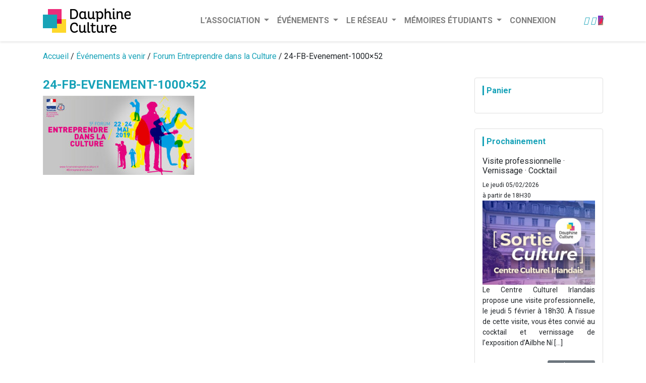

--- FILE ---
content_type: text/html; charset=UTF-8
request_url: https://www.dauphineculture.fr/evenements/forum-entreprendre-culture/24-fb-evenement-1000x52/
body_size: 24103
content:
<!DOCTYPE html>
<html lang="fr-FR" xmlns:fb="https://www.facebook.com/2008/fbml" xmlns:addthis="https://www.addthis.com/help/api-spec" >
<head>
	<meta charset="UTF-8">
	<meta http-equiv="X-UA-Compatible" content="IE=edge">
	<meta name="viewport" content="width=device-width, initial-scale=1, shrink-to-fit=no">
	<meta name="mobile-web-app-capable" content="yes">
	<meta name="apple-mobile-web-app-capable" content="yes">
	<meta name="apple-mobile-web-app-title" content="Dauphine Culture - ">
	<link rel="profile" href="http://gmpg.org/xfn/11">
	<link rel="pingback" href="https://www.dauphineculture.fr/xmlrpc.php">
	<meta name='robots' content='index, follow, max-image-preview:large, max-snippet:-1, max-video-preview:-1' />
	<style>img:is([sizes="auto" i], [sizes^="auto," i]) { contain-intrinsic-size: 3000px 1500px }</style>
	
	<!-- This site is optimized with the Yoast SEO plugin v25.4 - https://yoast.com/wordpress/plugins/seo/ -->
	<title>24-FB-Evenement-1000x52 - Dauphine Culture</title>
	<link rel="canonical" href="https://www.dauphineculture.fr/evenements/forum-entreprendre-culture/24-fb-evenement-1000x52/" />
	<meta property="og:locale" content="fr_FR" />
	<meta property="og:type" content="article" />
	<meta property="og:title" content="24-FB-Evenement-1000x52 - Dauphine Culture" />
	<meta property="og:description" content="[...]Lire la suite ..." />
	<meta property="og:url" content="https://www.dauphineculture.fr/evenements/forum-entreprendre-culture/24-fb-evenement-1000x52/" />
	<meta property="og:site_name" content="Dauphine Culture" />
	<meta property="og:image" content="https://www.dauphineculture.fr/evenements/forum-entreprendre-culture/24-fb-evenement-1000x52" />
	<meta property="og:image:width" content="1000" />
	<meta property="og:image:height" content="524" />
	<meta property="og:image:type" content="image/jpeg" />
	<meta name="twitter:card" content="summary_large_image" />
	<script type="application/ld+json" class="yoast-schema-graph">{"@context":"https://schema.org","@graph":[{"@type":"WebPage","@id":"https://www.dauphineculture.fr/evenements/forum-entreprendre-culture/24-fb-evenement-1000x52/","url":"https://www.dauphineculture.fr/evenements/forum-entreprendre-culture/24-fb-evenement-1000x52/","name":"24-FB-Evenement-1000x52 - Dauphine Culture","isPartOf":{"@id":"https://www.dauphineculture.fr/#website"},"primaryImageOfPage":{"@id":"https://www.dauphineculture.fr/evenements/forum-entreprendre-culture/24-fb-evenement-1000x52/#primaryimage"},"image":{"@id":"https://www.dauphineculture.fr/evenements/forum-entreprendre-culture/24-fb-evenement-1000x52/#primaryimage"},"thumbnailUrl":"https://www.dauphineculture.fr/wp-content/uploads/2019/04/24-FB-Evenement-1000x52.jpg","datePublished":"2019-04-29T11:07:18+00:00","breadcrumb":{"@id":"https://www.dauphineculture.fr/evenements/forum-entreprendre-culture/24-fb-evenement-1000x52/#breadcrumb"},"inLanguage":"fr-FR","potentialAction":[{"@type":"ReadAction","target":["https://www.dauphineculture.fr/evenements/forum-entreprendre-culture/24-fb-evenement-1000x52/"]}]},{"@type":"ImageObject","inLanguage":"fr-FR","@id":"https://www.dauphineculture.fr/evenements/forum-entreprendre-culture/24-fb-evenement-1000x52/#primaryimage","url":"https://www.dauphineculture.fr/wp-content/uploads/2019/04/24-FB-Evenement-1000x52.jpg","contentUrl":"https://www.dauphineculture.fr/wp-content/uploads/2019/04/24-FB-Evenement-1000x52.jpg"},{"@type":"BreadcrumbList","@id":"https://www.dauphineculture.fr/evenements/forum-entreprendre-culture/24-fb-evenement-1000x52/#breadcrumb","itemListElement":[{"@type":"ListItem","position":1,"name":"Home","item":"https://www.dauphineculture.fr/"},{"@type":"ListItem","position":2,"name":"Forum Entreprendre dans la Culture","item":"https://www.dauphineculture.fr/evenements/forum-entreprendre-culture/"},{"@type":"ListItem","position":3,"name":"24-FB-Evenement-1000&#215;52"}]},{"@type":"WebSite","@id":"https://www.dauphineculture.fr/#website","url":"https://www.dauphineculture.fr/","name":"Dauphine Culture","description":"","publisher":{"@id":"https://www.dauphineculture.fr/#organization"},"potentialAction":[{"@type":"SearchAction","target":{"@type":"EntryPoint","urlTemplate":"https://www.dauphineculture.fr/?s={search_term_string}"},"query-input":{"@type":"PropertyValueSpecification","valueRequired":true,"valueName":"search_term_string"}}],"inLanguage":"fr-FR"},{"@type":"Organization","@id":"https://www.dauphineculture.fr/#organization","name":"Dauphine Culture","url":"https://www.dauphineculture.fr/","logo":{"@type":"ImageObject","inLanguage":"fr-FR","@id":"https://www.dauphineculture.fr/#/schema/logo/image/","url":"https://www.dauphineculture.fr/wp-content/uploads/2019/05/dc-anim-175-2-text.gif","contentUrl":"https://www.dauphineculture.fr/wp-content/uploads/2019/05/dc-anim-175-2-text.gif","width":175,"height":50,"caption":"Dauphine Culture"},"image":{"@id":"https://www.dauphineculture.fr/#/schema/logo/image/"}}]}</script>
	<!-- / Yoast SEO plugin. -->


<link rel='dns-prefetch' href='//s7.addthis.com' />
<link rel='dns-prefetch' href='//ajax.googleapis.com' />
<link rel="alternate" type="application/rss+xml" title="Dauphine Culture &raquo; Flux" href="https://www.dauphineculture.fr/feed/" />
<link rel="alternate" type="application/rss+xml" title="Dauphine Culture &raquo; Flux des commentaires" href="https://www.dauphineculture.fr/comments/feed/" />
		<!-- This site uses the Google Analytics by ExactMetrics plugin v8.6.2 - Using Analytics tracking - https://www.exactmetrics.com/ -->
		<!-- Note: ExactMetrics is not currently configured on this site. The site owner needs to authenticate with Google Analytics in the ExactMetrics settings panel. -->
					<!-- No tracking code set -->
				<!-- / Google Analytics by ExactMetrics -->
		<script>
window._wpemojiSettings = {"baseUrl":"https:\/\/s.w.org\/images\/core\/emoji\/15.1.0\/72x72\/","ext":".png","svgUrl":"https:\/\/s.w.org\/images\/core\/emoji\/15.1.0\/svg\/","svgExt":".svg","source":{"wpemoji":"https:\/\/www.dauphineculture.fr\/wp-includes\/js\/wp-emoji.js?ver=840bf2323b81af47a150b568dbaf3ac4","twemoji":"https:\/\/www.dauphineculture.fr\/wp-includes\/js\/twemoji.js?ver=840bf2323b81af47a150b568dbaf3ac4"}};
/**
 * @output wp-includes/js/wp-emoji-loader.js
 */

/**
 * Emoji Settings as exported in PHP via _print_emoji_detection_script().
 * @typedef WPEmojiSettings
 * @type {object}
 * @property {?object} source
 * @property {?string} source.concatemoji
 * @property {?string} source.twemoji
 * @property {?string} source.wpemoji
 * @property {?boolean} DOMReady
 * @property {?Function} readyCallback
 */

/**
 * Support tests.
 * @typedef SupportTests
 * @type {object}
 * @property {?boolean} flag
 * @property {?boolean} emoji
 */

/**
 * IIFE to detect emoji support and load Twemoji if needed.
 *
 * @param {Window} window
 * @param {Document} document
 * @param {WPEmojiSettings} settings
 */
( function wpEmojiLoader( window, document, settings ) {
	if ( typeof Promise === 'undefined' ) {
		return;
	}

	var sessionStorageKey = 'wpEmojiSettingsSupports';
	var tests = [ 'flag', 'emoji' ];

	/**
	 * Checks whether the browser supports offloading to a Worker.
	 *
	 * @since 6.3.0
	 *
	 * @private
	 *
	 * @returns {boolean}
	 */
	function supportsWorkerOffloading() {
		return (
			typeof Worker !== 'undefined' &&
			typeof OffscreenCanvas !== 'undefined' &&
			typeof URL !== 'undefined' &&
			URL.createObjectURL &&
			typeof Blob !== 'undefined'
		);
	}

	/**
	 * @typedef SessionSupportTests
	 * @type {object}
	 * @property {number} timestamp
	 * @property {SupportTests} supportTests
	 */

	/**
	 * Get support tests from session.
	 *
	 * @since 6.3.0
	 *
	 * @private
	 *
	 * @returns {?SupportTests} Support tests, or null if not set or older than 1 week.
	 */
	function getSessionSupportTests() {
		try {
			/** @type {SessionSupportTests} */
			var item = JSON.parse(
				sessionStorage.getItem( sessionStorageKey )
			);
			if (
				typeof item === 'object' &&
				typeof item.timestamp === 'number' &&
				new Date().valueOf() < item.timestamp + 604800 && // Note: Number is a week in seconds.
				typeof item.supportTests === 'object'
			) {
				return item.supportTests;
			}
		} catch ( e ) {}
		return null;
	}

	/**
	 * Persist the supports in session storage.
	 *
	 * @since 6.3.0
	 *
	 * @private
	 *
	 * @param {SupportTests} supportTests Support tests.
	 */
	function setSessionSupportTests( supportTests ) {
		try {
			/** @type {SessionSupportTests} */
			var item = {
				supportTests: supportTests,
				timestamp: new Date().valueOf()
			};

			sessionStorage.setItem(
				sessionStorageKey,
				JSON.stringify( item )
			);
		} catch ( e ) {}
	}

	/**
	 * Checks if two sets of Emoji characters render the same visually.
	 *
	 * This function may be serialized to run in a Worker. Therefore, it cannot refer to variables from the containing
	 * scope. Everything must be passed by parameters.
	 *
	 * @since 4.9.0
	 *
	 * @private
	 *
	 * @param {CanvasRenderingContext2D} context 2D Context.
	 * @param {string} set1 Set of Emoji to test.
	 * @param {string} set2 Set of Emoji to test.
	 *
	 * @return {boolean} True if the two sets render the same.
	 */
	function emojiSetsRenderIdentically( context, set1, set2 ) {
		// Cleanup from previous test.
		context.clearRect( 0, 0, context.canvas.width, context.canvas.height );
		context.fillText( set1, 0, 0 );
		var rendered1 = new Uint32Array(
			context.getImageData(
				0,
				0,
				context.canvas.width,
				context.canvas.height
			).data
		);

		// Cleanup from previous test.
		context.clearRect( 0, 0, context.canvas.width, context.canvas.height );
		context.fillText( set2, 0, 0 );
		var rendered2 = new Uint32Array(
			context.getImageData(
				0,
				0,
				context.canvas.width,
				context.canvas.height
			).data
		);

		return rendered1.every( function ( rendered2Data, index ) {
			return rendered2Data === rendered2[ index ];
		} );
	}

	/**
	 * Determines if the browser properly renders Emoji that Twemoji can supplement.
	 *
	 * This function may be serialized to run in a Worker. Therefore, it cannot refer to variables from the containing
	 * scope. Everything must be passed by parameters.
	 *
	 * @since 4.2.0
	 *
	 * @private
	 *
	 * @param {CanvasRenderingContext2D} context 2D Context.
	 * @param {string} type Whether to test for support of "flag" or "emoji".
	 * @param {Function} emojiSetsRenderIdentically Reference to emojiSetsRenderIdentically function, needed due to minification.
	 *
	 * @return {boolean} True if the browser can render emoji, false if it cannot.
	 */
	function browserSupportsEmoji( context, type, emojiSetsRenderIdentically ) {
		var isIdentical;

		switch ( type ) {
			case 'flag':
				/*
				 * Test for Transgender flag compatibility. Added in Unicode 13.
				 *
				 * To test for support, we try to render it, and compare the rendering to how it would look if
				 * the browser doesn't render it correctly (white flag emoji + transgender symbol).
				 */
				isIdentical = emojiSetsRenderIdentically(
					context,
					'\uD83C\uDFF3\uFE0F\u200D\u26A7\uFE0F', // as a zero-width joiner sequence
					'\uD83C\uDFF3\uFE0F\u200B\u26A7\uFE0F' // separated by a zero-width space
				);

				if ( isIdentical ) {
					return false;
				}

				/*
				 * Test for UN flag compatibility. This is the least supported of the letter locale flags,
				 * so gives us an easy test for full support.
				 *
				 * To test for support, we try to render it, and compare the rendering to how it would look if
				 * the browser doesn't render it correctly ([U] + [N]).
				 */
				isIdentical = emojiSetsRenderIdentically(
					context,
					'\uD83C\uDDFA\uD83C\uDDF3', // as the sequence of two code points
					'\uD83C\uDDFA\u200B\uD83C\uDDF3' // as the two code points separated by a zero-width space
				);

				if ( isIdentical ) {
					return false;
				}

				/*
				 * Test for English flag compatibility. England is a country in the United Kingdom, it
				 * does not have a two letter locale code but rather a five letter sub-division code.
				 *
				 * To test for support, we try to render it, and compare the rendering to how it would look if
				 * the browser doesn't render it correctly (black flag emoji + [G] + [B] + [E] + [N] + [G]).
				 */
				isIdentical = emojiSetsRenderIdentically(
					context,
					// as the flag sequence
					'\uD83C\uDFF4\uDB40\uDC67\uDB40\uDC62\uDB40\uDC65\uDB40\uDC6E\uDB40\uDC67\uDB40\uDC7F',
					// with each code point separated by a zero-width space
					'\uD83C\uDFF4\u200B\uDB40\uDC67\u200B\uDB40\uDC62\u200B\uDB40\uDC65\u200B\uDB40\uDC6E\u200B\uDB40\uDC67\u200B\uDB40\uDC7F'
				);

				return ! isIdentical;
			case 'emoji':
				/*
				 * Rise Like a Phoenix.
				 *
				 * To test for Emoji 15.1 support, try to render a new emoji: Phoenix.
				 *
				 * A phoenix, a mythical immortal bird with flame-like feathers found in the folklore of many global
				 * cultures. Often used to symbolize renewal or rebirth.
				 *
				 * The Phoenix emoji is a ZWJ sequence combining 🐦 Bird, Zero Width Joiner and 🔥 Fire.
				 * These display as a single emoji on supported platforms.
				 *
				 * 0xD83D 0xDC26 (\uD83D\uDC26) == 🐦 Bird
				 * 0x200D                       == Zero-Width Joiner (ZWJ) that links the code points for the new emoji or
				 * 0x200B                       == Zero-Width Space (ZWS) that is rendered for clients not supporting the new emoji.
				 * 0xD83D 0xDD25 (\uD83D\uDD25) == 🔥 Fire
				 *
				 * When updating this test for future Emoji releases, ensure that individual emoji that make up the
				 * sequence come from older emoji standards.
				 */
				isIdentical = emojiSetsRenderIdentically(
					context,
					'\uD83D\uDC26\u200D\uD83D\uDD25', // as the zero-width joiner sequence
					'\uD83D\uDC26\u200B\uD83D\uDD25' // separated by a zero-width space
				);

				return ! isIdentical;
		}

		return false;
	}

	/**
	 * Checks emoji support tests.
	 *
	 * This function may be serialized to run in a Worker. Therefore, it cannot refer to variables from the containing
	 * scope. Everything must be passed by parameters.
	 *
	 * @since 6.3.0
	 *
	 * @private
	 *
	 * @param {string[]} tests Tests.
	 * @param {Function} browserSupportsEmoji Reference to browserSupportsEmoji function, needed due to minification.
	 * @param {Function} emojiSetsRenderIdentically Reference to emojiSetsRenderIdentically function, needed due to minification.
	 *
	 * @return {SupportTests} Support tests.
	 */
	function testEmojiSupports( tests, browserSupportsEmoji, emojiSetsRenderIdentically ) {
		var canvas;
		if (
			typeof WorkerGlobalScope !== 'undefined' &&
			self instanceof WorkerGlobalScope
		) {
			canvas = new OffscreenCanvas( 300, 150 ); // Dimensions are default for HTMLCanvasElement.
		} else {
			canvas = document.createElement( 'canvas' );
		}

		var context = canvas.getContext( '2d', { willReadFrequently: true } );

		/*
		 * Chrome on OS X added native emoji rendering in M41. Unfortunately,
		 * it doesn't work when the font is bolder than 500 weight. So, we
		 * check for bold rendering support to avoid invisible emoji in Chrome.
		 */
		context.textBaseline = 'top';
		context.font = '600 32px Arial';

		var supports = {};
		tests.forEach( function ( test ) {
			supports[ test ] = browserSupportsEmoji( context, test, emojiSetsRenderIdentically );
		} );
		return supports;
	}

	/**
	 * Adds a script to the head of the document.
	 *
	 * @ignore
	 *
	 * @since 4.2.0
	 *
	 * @param {string} src The url where the script is located.
	 *
	 * @return {void}
	 */
	function addScript( src ) {
		var script = document.createElement( 'script' );
		script.src = src;
		script.defer = true;
		document.head.appendChild( script );
	}

	settings.supports = {
		everything: true,
		everythingExceptFlag: true
	};

	// Create a promise for DOMContentLoaded since the worker logic may finish after the event has fired.
	var domReadyPromise = new Promise( function ( resolve ) {
		document.addEventListener( 'DOMContentLoaded', resolve, {
			once: true
		} );
	} );

	// Obtain the emoji support from the browser, asynchronously when possible.
	new Promise( function ( resolve ) {
		var supportTests = getSessionSupportTests();
		if ( supportTests ) {
			resolve( supportTests );
			return;
		}

		if ( supportsWorkerOffloading() ) {
			try {
				// Note that the functions are being passed as arguments due to minification.
				var workerScript =
					'postMessage(' +
					testEmojiSupports.toString() +
					'(' +
					[
						JSON.stringify( tests ),
						browserSupportsEmoji.toString(),
						emojiSetsRenderIdentically.toString()
					].join( ',' ) +
					'));';
				var blob = new Blob( [ workerScript ], {
					type: 'text/javascript'
				} );
				var worker = new Worker( URL.createObjectURL( blob ), { name: 'wpTestEmojiSupports' } );
				worker.onmessage = function ( event ) {
					supportTests = event.data;
					setSessionSupportTests( supportTests );
					worker.terminate();
					resolve( supportTests );
				};
				return;
			} catch ( e ) {}
		}

		supportTests = testEmojiSupports( tests, browserSupportsEmoji, emojiSetsRenderIdentically );
		setSessionSupportTests( supportTests );
		resolve( supportTests );
	} )
		// Once the browser emoji support has been obtained from the session, finalize the settings.
		.then( function ( supportTests ) {
			/*
			 * Tests the browser support for flag emojis and other emojis, and adjusts the
			 * support settings accordingly.
			 */
			for ( var test in supportTests ) {
				settings.supports[ test ] = supportTests[ test ];

				settings.supports.everything =
					settings.supports.everything && settings.supports[ test ];

				if ( 'flag' !== test ) {
					settings.supports.everythingExceptFlag =
						settings.supports.everythingExceptFlag &&
						settings.supports[ test ];
				}
			}

			settings.supports.everythingExceptFlag =
				settings.supports.everythingExceptFlag &&
				! settings.supports.flag;

			// Sets DOMReady to false and assigns a ready function to settings.
			settings.DOMReady = false;
			settings.readyCallback = function () {
				settings.DOMReady = true;
			};
		} )
		.then( function () {
			return domReadyPromise;
		} )
		.then( function () {
			// When the browser can not render everything we need to load a polyfill.
			if ( ! settings.supports.everything ) {
				settings.readyCallback();

				var src = settings.source || {};

				if ( src.concatemoji ) {
					addScript( src.concatemoji );
				} else if ( src.wpemoji && src.twemoji ) {
					addScript( src.twemoji );
					addScript( src.wpemoji );
				}
			}
		} );
} )( window, document, window._wpemojiSettings );
</script>
<style id='wp-emoji-styles-inline-css'>

	img.wp-smiley, img.emoji {
		display: inline !important;
		border: none !important;
		box-shadow: none !important;
		height: 1em !important;
		width: 1em !important;
		margin: 0 0.07em !important;
		vertical-align: -0.1em !important;
		background: none !important;
		padding: 0 !important;
	}
</style>
<link rel='stylesheet' id='wp-block-library-css' href='https://www.dauphineculture.fr/wp-includes/css/dist/block-library/style.css?ver=840bf2323b81af47a150b568dbaf3ac4' media='all' />
<style id='classic-theme-styles-inline-css'>
/**
 * These rules are needed for backwards compatibility.
 * They should match the button element rules in the base theme.json file.
 */
.wp-block-button__link {
	color: #ffffff;
	background-color: #32373c;
	border-radius: 9999px; /* 100% causes an oval, but any explicit but really high value retains the pill shape. */

	/* This needs a low specificity so it won't override the rules from the button element if defined in theme.json. */
	box-shadow: none;
	text-decoration: none;

	/* The extra 2px are added to size solids the same as the outline versions.*/
	padding: calc(0.667em + 2px) calc(1.333em + 2px);

	font-size: 1.125em;
}

.wp-block-file__button {
	background: #32373c;
	color: #ffffff;
	text-decoration: none;
}

</style>
<style id='global-styles-inline-css'>
:root{--wp--preset--aspect-ratio--square: 1;--wp--preset--aspect-ratio--4-3: 4/3;--wp--preset--aspect-ratio--3-4: 3/4;--wp--preset--aspect-ratio--3-2: 3/2;--wp--preset--aspect-ratio--2-3: 2/3;--wp--preset--aspect-ratio--16-9: 16/9;--wp--preset--aspect-ratio--9-16: 9/16;--wp--preset--color--black: #000000;--wp--preset--color--cyan-bluish-gray: #abb8c3;--wp--preset--color--white: #fff;--wp--preset--color--pale-pink: #f78da7;--wp--preset--color--vivid-red: #cf2e2e;--wp--preset--color--luminous-vivid-orange: #ff6900;--wp--preset--color--luminous-vivid-amber: #fcb900;--wp--preset--color--light-green-cyan: #7bdcb5;--wp--preset--color--vivid-green-cyan: #00d084;--wp--preset--color--pale-cyan-blue: #8ed1fc;--wp--preset--color--vivid-cyan-blue: #0693e3;--wp--preset--color--vivid-purple: #9b51e0;--wp--preset--color--blue: #007bff;--wp--preset--color--indigo: #6610f2;--wp--preset--color--purple: #5533ff;--wp--preset--color--pink: #e83e8c;--wp--preset--color--red: #dc3545;--wp--preset--color--orange: #fd7e14;--wp--preset--color--yellow: #ffc107;--wp--preset--color--green: #28a745;--wp--preset--color--teal: #20c997;--wp--preset--color--cyan: #17a2b8;--wp--preset--color--gray: #6c757d;--wp--preset--color--gray-dark: #343a40;--wp--preset--gradient--vivid-cyan-blue-to-vivid-purple: linear-gradient(135deg,rgba(6,147,227,1) 0%,rgb(155,81,224) 100%);--wp--preset--gradient--light-green-cyan-to-vivid-green-cyan: linear-gradient(135deg,rgb(122,220,180) 0%,rgb(0,208,130) 100%);--wp--preset--gradient--luminous-vivid-amber-to-luminous-vivid-orange: linear-gradient(135deg,rgba(252,185,0,1) 0%,rgba(255,105,0,1) 100%);--wp--preset--gradient--luminous-vivid-orange-to-vivid-red: linear-gradient(135deg,rgba(255,105,0,1) 0%,rgb(207,46,46) 100%);--wp--preset--gradient--very-light-gray-to-cyan-bluish-gray: linear-gradient(135deg,rgb(238,238,238) 0%,rgb(169,184,195) 100%);--wp--preset--gradient--cool-to-warm-spectrum: linear-gradient(135deg,rgb(74,234,220) 0%,rgb(151,120,209) 20%,rgb(207,42,186) 40%,rgb(238,44,130) 60%,rgb(251,105,98) 80%,rgb(254,248,76) 100%);--wp--preset--gradient--blush-light-purple: linear-gradient(135deg,rgb(255,206,236) 0%,rgb(152,150,240) 100%);--wp--preset--gradient--blush-bordeaux: linear-gradient(135deg,rgb(254,205,165) 0%,rgb(254,45,45) 50%,rgb(107,0,62) 100%);--wp--preset--gradient--luminous-dusk: linear-gradient(135deg,rgb(255,203,112) 0%,rgb(199,81,192) 50%,rgb(65,88,208) 100%);--wp--preset--gradient--pale-ocean: linear-gradient(135deg,rgb(255,245,203) 0%,rgb(182,227,212) 50%,rgb(51,167,181) 100%);--wp--preset--gradient--electric-grass: linear-gradient(135deg,rgb(202,248,128) 0%,rgb(113,206,126) 100%);--wp--preset--gradient--midnight: linear-gradient(135deg,rgb(2,3,129) 0%,rgb(40,116,252) 100%);--wp--preset--font-size--small: 13px;--wp--preset--font-size--medium: 20px;--wp--preset--font-size--large: 36px;--wp--preset--font-size--x-large: 42px;--wp--preset--spacing--20: 0.44rem;--wp--preset--spacing--30: 0.67rem;--wp--preset--spacing--40: 1rem;--wp--preset--spacing--50: 1.5rem;--wp--preset--spacing--60: 2.25rem;--wp--preset--spacing--70: 3.38rem;--wp--preset--spacing--80: 5.06rem;--wp--preset--shadow--natural: 6px 6px 9px rgba(0, 0, 0, 0.2);--wp--preset--shadow--deep: 12px 12px 50px rgba(0, 0, 0, 0.4);--wp--preset--shadow--sharp: 6px 6px 0px rgba(0, 0, 0, 0.2);--wp--preset--shadow--outlined: 6px 6px 0px -3px rgba(255, 255, 255, 1), 6px 6px rgba(0, 0, 0, 1);--wp--preset--shadow--crisp: 6px 6px 0px rgba(0, 0, 0, 1);}:where(.is-layout-flex){gap: 0.5em;}:where(.is-layout-grid){gap: 0.5em;}body .is-layout-flex{display: flex;}.is-layout-flex{flex-wrap: wrap;align-items: center;}.is-layout-flex > :is(*, div){margin: 0;}body .is-layout-grid{display: grid;}.is-layout-grid > :is(*, div){margin: 0;}:where(.wp-block-columns.is-layout-flex){gap: 2em;}:where(.wp-block-columns.is-layout-grid){gap: 2em;}:where(.wp-block-post-template.is-layout-flex){gap: 1.25em;}:where(.wp-block-post-template.is-layout-grid){gap: 1.25em;}.has-black-color{color: var(--wp--preset--color--black) !important;}.has-cyan-bluish-gray-color{color: var(--wp--preset--color--cyan-bluish-gray) !important;}.has-white-color{color: var(--wp--preset--color--white) !important;}.has-pale-pink-color{color: var(--wp--preset--color--pale-pink) !important;}.has-vivid-red-color{color: var(--wp--preset--color--vivid-red) !important;}.has-luminous-vivid-orange-color{color: var(--wp--preset--color--luminous-vivid-orange) !important;}.has-luminous-vivid-amber-color{color: var(--wp--preset--color--luminous-vivid-amber) !important;}.has-light-green-cyan-color{color: var(--wp--preset--color--light-green-cyan) !important;}.has-vivid-green-cyan-color{color: var(--wp--preset--color--vivid-green-cyan) !important;}.has-pale-cyan-blue-color{color: var(--wp--preset--color--pale-cyan-blue) !important;}.has-vivid-cyan-blue-color{color: var(--wp--preset--color--vivid-cyan-blue) !important;}.has-vivid-purple-color{color: var(--wp--preset--color--vivid-purple) !important;}.has-black-background-color{background-color: var(--wp--preset--color--black) !important;}.has-cyan-bluish-gray-background-color{background-color: var(--wp--preset--color--cyan-bluish-gray) !important;}.has-white-background-color{background-color: var(--wp--preset--color--white) !important;}.has-pale-pink-background-color{background-color: var(--wp--preset--color--pale-pink) !important;}.has-vivid-red-background-color{background-color: var(--wp--preset--color--vivid-red) !important;}.has-luminous-vivid-orange-background-color{background-color: var(--wp--preset--color--luminous-vivid-orange) !important;}.has-luminous-vivid-amber-background-color{background-color: var(--wp--preset--color--luminous-vivid-amber) !important;}.has-light-green-cyan-background-color{background-color: var(--wp--preset--color--light-green-cyan) !important;}.has-vivid-green-cyan-background-color{background-color: var(--wp--preset--color--vivid-green-cyan) !important;}.has-pale-cyan-blue-background-color{background-color: var(--wp--preset--color--pale-cyan-blue) !important;}.has-vivid-cyan-blue-background-color{background-color: var(--wp--preset--color--vivid-cyan-blue) !important;}.has-vivid-purple-background-color{background-color: var(--wp--preset--color--vivid-purple) !important;}.has-black-border-color{border-color: var(--wp--preset--color--black) !important;}.has-cyan-bluish-gray-border-color{border-color: var(--wp--preset--color--cyan-bluish-gray) !important;}.has-white-border-color{border-color: var(--wp--preset--color--white) !important;}.has-pale-pink-border-color{border-color: var(--wp--preset--color--pale-pink) !important;}.has-vivid-red-border-color{border-color: var(--wp--preset--color--vivid-red) !important;}.has-luminous-vivid-orange-border-color{border-color: var(--wp--preset--color--luminous-vivid-orange) !important;}.has-luminous-vivid-amber-border-color{border-color: var(--wp--preset--color--luminous-vivid-amber) !important;}.has-light-green-cyan-border-color{border-color: var(--wp--preset--color--light-green-cyan) !important;}.has-vivid-green-cyan-border-color{border-color: var(--wp--preset--color--vivid-green-cyan) !important;}.has-pale-cyan-blue-border-color{border-color: var(--wp--preset--color--pale-cyan-blue) !important;}.has-vivid-cyan-blue-border-color{border-color: var(--wp--preset--color--vivid-cyan-blue) !important;}.has-vivid-purple-border-color{border-color: var(--wp--preset--color--vivid-purple) !important;}.has-vivid-cyan-blue-to-vivid-purple-gradient-background{background: var(--wp--preset--gradient--vivid-cyan-blue-to-vivid-purple) !important;}.has-light-green-cyan-to-vivid-green-cyan-gradient-background{background: var(--wp--preset--gradient--light-green-cyan-to-vivid-green-cyan) !important;}.has-luminous-vivid-amber-to-luminous-vivid-orange-gradient-background{background: var(--wp--preset--gradient--luminous-vivid-amber-to-luminous-vivid-orange) !important;}.has-luminous-vivid-orange-to-vivid-red-gradient-background{background: var(--wp--preset--gradient--luminous-vivid-orange-to-vivid-red) !important;}.has-very-light-gray-to-cyan-bluish-gray-gradient-background{background: var(--wp--preset--gradient--very-light-gray-to-cyan-bluish-gray) !important;}.has-cool-to-warm-spectrum-gradient-background{background: var(--wp--preset--gradient--cool-to-warm-spectrum) !important;}.has-blush-light-purple-gradient-background{background: var(--wp--preset--gradient--blush-light-purple) !important;}.has-blush-bordeaux-gradient-background{background: var(--wp--preset--gradient--blush-bordeaux) !important;}.has-luminous-dusk-gradient-background{background: var(--wp--preset--gradient--luminous-dusk) !important;}.has-pale-ocean-gradient-background{background: var(--wp--preset--gradient--pale-ocean) !important;}.has-electric-grass-gradient-background{background: var(--wp--preset--gradient--electric-grass) !important;}.has-midnight-gradient-background{background: var(--wp--preset--gradient--midnight) !important;}.has-small-font-size{font-size: var(--wp--preset--font-size--small) !important;}.has-medium-font-size{font-size: var(--wp--preset--font-size--medium) !important;}.has-large-font-size{font-size: var(--wp--preset--font-size--large) !important;}.has-x-large-font-size{font-size: var(--wp--preset--font-size--x-large) !important;}
:where(.wp-block-post-template.is-layout-flex){gap: 1.25em;}:where(.wp-block-post-template.is-layout-grid){gap: 1.25em;}
:where(.wp-block-columns.is-layout-flex){gap: 2em;}:where(.wp-block-columns.is-layout-grid){gap: 2em;}
:root :where(.wp-block-pullquote){font-size: 1.5em;line-height: 1.6;}
</style>
<link rel='stylesheet' id='contact-form-7-css' href='https://www.dauphineculture.fr/wp-content/plugins/contact-form-7/includes/css/styles.css?ver=6.1' media='all' />
<link rel='stylesheet' id='cookie-law-info-css' href='https://www.dauphineculture.fr/wp-content/plugins/cookie-law-info/legacy/public/css/cookie-law-info-public.css?ver=3.3.1' media='all' />
<link rel='stylesheet' id='cookie-law-info-gdpr-css' href='https://www.dauphineculture.fr/wp-content/plugins/cookie-law-info/legacy/public/css/cookie-law-info-gdpr.css?ver=3.3.1' media='all' />
<link rel='stylesheet' id='nds-admin-form-demo-css' href='https://www.dauphineculture.fr/wp-content/plugins/nds-admin-form-demo/inc/frontend/css/nds-admin-form-demo-frontend.css?ver=1.0.0' media='all' />
<link rel='stylesheet' id='woocommerce-layout-css' href='https://www.dauphineculture.fr/wp-content/plugins/woocommerce/assets/css/woocommerce-layout.css?ver=9.9.6' media='all' />
<link rel='stylesheet' id='woocommerce-smallscreen-css' href='https://www.dauphineculture.fr/wp-content/plugins/woocommerce/assets/css/woocommerce-smallscreen.css?ver=9.9.6' media='only screen and (max-width: 768px)' />
<link rel='stylesheet' id='woocommerce-general-css' href='https://www.dauphineculture.fr/wp-content/plugins/woocommerce/assets/css/woocommerce.css?ver=9.9.6' media='all' />
<style id='woocommerce-inline-inline-css'>
.woocommerce form .form-row .required { visibility: visible; }
</style>
<link rel='stylesheet' id='brands-styles-css' href='https://www.dauphineculture.fr/wp-content/plugins/woocommerce/assets/css/brands.css?ver=9.9.6' media='all' />
<link rel='stylesheet' id='understrap-styles-css' href='https://www.dauphineculture.fr/wp-content/themes/understrap/css/theme-bootstrap4.css?ver=1.1751450888' media='all' />
<link rel='stylesheet' id='owl_carousel_css-css' href='https://www.dauphineculture.fr/wp-content/plugins/dauphine-culture/front/assets/js/vendor/OwlCarousel2/dist/assets/owl.carousel.min.css?ver=840bf2323b81af47a150b568dbaf3ac4' media='all' />
<link rel='stylesheet' id='jquery-ui-css-css' href='//ajax.googleapis.com/ajax/libs/jqueryui/1.13.2/themes/smoothness/jquery-ui.css' media='' />
<link rel='stylesheet' id='addthis_all_pages-css' href='https://www.dauphineculture.fr/wp-content/plugins/addthis/frontend/build/addthis_wordpress_public.min.css?ver=840bf2323b81af47a150b568dbaf3ac4' media='all' />
<link rel='stylesheet' id='acf-global-css' href='https://www.dauphineculture.fr/wp-content/plugins/advanced-custom-fields-pro/assets/css/acf-global.css?ver=5.9.1' media='all' />
<link rel='stylesheet' id='acf-input-css' href='https://www.dauphineculture.fr/wp-content/plugins/advanced-custom-fields-pro/assets/css/acf-input.css?ver=5.9.1' media='all' />
<link rel='stylesheet' id='acf-pro-input-css' href='https://www.dauphineculture.fr/wp-content/plugins/advanced-custom-fields-pro/pro/assets/css/acf-pro-input.css?ver=5.9.1' media='all' />
<link rel='stylesheet' id='acf-datepicker-css' href='https://www.dauphineculture.fr/wp-content/plugins/advanced-custom-fields-pro/assets/inc/datepicker/jquery-ui.min.css?ver=1.11.4' media='all' />
<link rel='stylesheet' id='acf-timepicker-css' href='https://www.dauphineculture.fr/wp-content/plugins/advanced-custom-fields-pro/assets/inc/timepicker/jquery-ui-timepicker-addon.min.css?ver=1.6.1' media='all' />
<link rel='stylesheet' id='wp-color-picker-css' href='https://www.dauphineculture.fr/wp-admin/css/color-picker.css?ver=840bf2323b81af47a150b568dbaf3ac4' media='all' />
<link rel='stylesheet' id='um_fonticons_ii-css' href='https://www.dauphineculture.fr/wp-content/plugins/ultimate-member/assets/css/um-fonticons-ii.css?ver=840bf2323b81af47a150b568dbaf3ac4' media='all' />
<link rel='stylesheet' id='um_fonticons_fa-css' href='https://www.dauphineculture.fr/wp-content/plugins/ultimate-member/assets/css/um-fonticons-fa.css?ver=840bf2323b81af47a150b568dbaf3ac4' media='all' />
<link rel='stylesheet' id='select2-css' href='https://www.dauphineculture.fr/wp-content/plugins/ultimate-member/assets/css/select2/select2.min.css?ver=840bf2323b81af47a150b568dbaf3ac4' media='all' />
<link rel='stylesheet' id='um_modal-css' href='https://www.dauphineculture.fr/wp-content/plugins/ultimate-member/assets/css/um-modal.css?ver=840bf2323b81af47a150b568dbaf3ac4' media='all' />
<link rel='stylesheet' id='um_styles-css' href='https://www.dauphineculture.fr/wp-content/plugins/ultimate-member/assets/css/um-styles.css?ver=840bf2323b81af47a150b568dbaf3ac4' media='all' />
<link rel='stylesheet' id='um_members-css' href='https://www.dauphineculture.fr/wp-content/plugins/ultimate-member/assets/css/um-members.css?ver=840bf2323b81af47a150b568dbaf3ac4' media='all' />
<link rel='stylesheet' id='um_profile-css' href='https://www.dauphineculture.fr/wp-content/plugins/ultimate-member/assets/css/um-profile.css?ver=840bf2323b81af47a150b568dbaf3ac4' media='all' />
<link rel='stylesheet' id='um_account-css' href='https://www.dauphineculture.fr/wp-content/plugins/ultimate-member/assets/css/um-account.css?ver=840bf2323b81af47a150b568dbaf3ac4' media='all' />
<link rel='stylesheet' id='um_misc-css' href='https://www.dauphineculture.fr/wp-content/plugins/ultimate-member/assets/css/um-misc.css?ver=840bf2323b81af47a150b568dbaf3ac4' media='all' />
<link rel='stylesheet' id='um_fileupload-css' href='https://www.dauphineculture.fr/wp-content/plugins/ultimate-member/assets/css/um-fileupload.css?ver=840bf2323b81af47a150b568dbaf3ac4' media='all' />
<link rel='stylesheet' id='um_datetime-css' href='https://www.dauphineculture.fr/wp-content/plugins/ultimate-member/assets/css/pickadate/default.css?ver=840bf2323b81af47a150b568dbaf3ac4' media='all' />
<link rel='stylesheet' id='um_datetime_date-css' href='https://www.dauphineculture.fr/wp-content/plugins/ultimate-member/assets/css/pickadate/default.date.css?ver=840bf2323b81af47a150b568dbaf3ac4' media='all' />
<link rel='stylesheet' id='um_datetime_time-css' href='https://www.dauphineculture.fr/wp-content/plugins/ultimate-member/assets/css/pickadate/default.time.css?ver=840bf2323b81af47a150b568dbaf3ac4' media='all' />
<link rel='stylesheet' id='um_raty-css' href='https://www.dauphineculture.fr/wp-content/plugins/ultimate-member/assets/css/um-raty.css?ver=840bf2323b81af47a150b568dbaf3ac4' media='all' />
<link rel='stylesheet' id='um_scrollbar-css' href='https://www.dauphineculture.fr/wp-content/plugins/ultimate-member/assets/css/um-scrollbar.css?ver=840bf2323b81af47a150b568dbaf3ac4' media='all' />
<link rel='stylesheet' id='um_crop-css' href='https://www.dauphineculture.fr/wp-content/plugins/ultimate-member/assets/css/um-crop.css?ver=840bf2323b81af47a150b568dbaf3ac4' media='all' />
<link rel='stylesheet' id='um_tipsy-css' href='https://www.dauphineculture.fr/wp-content/plugins/ultimate-member/assets/css/um-tipsy.css?ver=840bf2323b81af47a150b568dbaf3ac4' media='all' />
<link rel='stylesheet' id='um_responsive-css' href='https://www.dauphineculture.fr/wp-content/plugins/ultimate-member/assets/css/um-responsive.css?ver=840bf2323b81af47a150b568dbaf3ac4' media='all' />
<link rel='stylesheet' id='um_default_css-css' href='https://www.dauphineculture.fr/wp-content/plugins/ultimate-member/assets/css/um-old-default.css?ver=2.0.29' media='all' />
<link rel='stylesheet' id='dc-theme-fonts-css' href='https://www.dauphineculture.fr/wp-content/themes/dauphineculture/assets/fonts/PlutoCond/stylesheet.css?ver=840bf2323b81af47a150b568dbaf3ac4' media='all' />
<link rel='stylesheet' id='dc-theme-style-css' href='https://www.dauphineculture.fr/wp-content/themes/dauphineculture/style.css?ver=840bf2323b81af47a150b568dbaf3ac4' media='all' />
<script src="https://www.dauphineculture.fr/wp-includes/js/jquery/jquery.js?ver=3.7.1" id="jquery-core-js"></script>
<script src="https://www.dauphineculture.fr/wp-includes/js/jquery/jquery-migrate.js?ver=3.4.1" id="jquery-migrate-js"></script>
<script id="cookie-law-info-js-extra">
var Cli_Data = {"nn_cookie_ids":[],"cookielist":[],"non_necessary_cookies":[],"ccpaEnabled":"","ccpaRegionBased":"","ccpaBarEnabled":"","strictlyEnabled":["necessary","obligatoire"],"ccpaType":"gdpr","js_blocking":"","custom_integration":"","triggerDomRefresh":"","secure_cookies":""};
var cli_cookiebar_settings = {"animate_speed_hide":"500","animate_speed_show":"500","background":"#FFF","border":"#b1a6a6c2","border_on":"","button_1_button_colour":"#17a2b8","button_1_button_hover":"#128293","button_1_link_colour":"#fff","button_1_as_button":"1","button_1_new_win":"","button_2_button_colour":"#333","button_2_button_hover":"#292929","button_2_link_colour":"#17a2b8","button_2_as_button":"","button_2_hidebar":"","button_3_button_colour":"#17a2b8","button_3_button_hover":"#128293","button_3_link_colour":"#fff","button_3_as_button":"1","button_3_new_win":"","button_4_button_colour":"#000","button_4_button_hover":"#000000","button_4_link_colour":"#fff","button_4_as_button":"1","button_7_button_colour":"#61a229","button_7_button_hover":"#4e8221","button_7_link_colour":"#fff","button_7_as_button":"1","button_7_new_win":"","font_family":"inherit","header_fix":"","notify_animate_hide":"1","notify_animate_show":"","notify_div_id":"#cookie-law-info-bar","notify_position_horizontal":"right","notify_position_vertical":"bottom","scroll_close":"","scroll_close_reload":"","accept_close_reload":"","reject_close_reload":"","showagain_tab":"","showagain_background":"#fff","showagain_border":"#000","showagain_div_id":"#cookie-law-info-again","showagain_x_position":"100px","text":"#000","show_once_yn":"","show_once":"10000","logging_on":"","as_popup":"","popup_overlay":"1","bar_heading_text":"","cookie_bar_as":"banner","popup_showagain_position":"bottom-right","widget_position":"left"};
var log_object = {"ajax_url":"https:\/\/www.dauphineculture.fr\/wp-admin\/admin-ajax.php"};
</script>
<script src="https://www.dauphineculture.fr/wp-content/plugins/cookie-law-info/legacy/public/js/cookie-law-info-public.js?ver=3.3.1" id="cookie-law-info-js"></script>
<script src="https://www.dauphineculture.fr/wp-content/plugins/nds-admin-form-demo/inc/frontend/js/nds-admin-form-demo-frontend.js?ver=1.0.0" id="nds-admin-form-demo-js"></script>
<script src="https://www.dauphineculture.fr/wp-content/plugins/woocommerce/assets/js/jquery-blockui/jquery.blockUI.js?ver=2.7.0-wc.9.9.6" id="jquery-blockui-js" defer data-wp-strategy="defer"></script>
<script id="wc-add-to-cart-js-extra">
var wc_add_to_cart_params = {"ajax_url":"\/wp-admin\/admin-ajax.php","wc_ajax_url":"\/?wc-ajax=%%endpoint%%","i18n_view_cart":"Voir le panier","cart_url":"https:\/\/www.dauphineculture.fr\/cart\/","is_cart":"","cart_redirect_after_add":"yes"};
</script>
<script src="https://www.dauphineculture.fr/wp-content/plugins/woocommerce/assets/js/frontend/add-to-cart.js?ver=9.9.6" id="wc-add-to-cart-js" defer data-wp-strategy="defer"></script>
<script src="https://www.dauphineculture.fr/wp-content/plugins/woocommerce/assets/js/js-cookie/js.cookie.js?ver=2.1.4-wc.9.9.6" id="js-cookie-js" defer data-wp-strategy="defer"></script>
<script id="woocommerce-js-extra">
var woocommerce_params = {"ajax_url":"\/wp-admin\/admin-ajax.php","wc_ajax_url":"\/?wc-ajax=%%endpoint%%","i18n_password_show":"Afficher le mot de passe","i18n_password_hide":"Masquer le mot de passe"};
</script>
<script src="https://www.dauphineculture.fr/wp-content/plugins/woocommerce/assets/js/frontend/woocommerce.js?ver=9.9.6" id="woocommerce-js" defer data-wp-strategy="defer"></script>
<script src="https://www.dauphineculture.fr/wp-content/plugins/dauphine-culture/front/assets/js/vendor/OwlCarousel2/dist/owl.carousel.min.js?ver=840bf2323b81af47a150b568dbaf3ac4" id="owl_carousel_js-js"></script>
<script src="https://www.dauphineculture.fr/wp-includes/js/jquery/ui/core.js?ver=1.13.3" id="jquery-ui-core-js"></script>
<script src="https://www.dauphineculture.fr/wp-includes/js/jquery/ui/mouse.js?ver=1.13.3" id="jquery-ui-mouse-js"></script>
<script src="https://www.dauphineculture.fr/wp-includes/js/jquery/ui/sortable.js?ver=1.13.3" id="jquery-ui-sortable-js"></script>
<script src="https://www.dauphineculture.fr/wp-includes/js/jquery/ui/resizable.js?ver=1.13.3" id="jquery-ui-resizable-js"></script>
<script id="acf-js-extra">
var acfL10n = {"Are you sure?":"Confirmez-vous cette action ?","Yes":"Oui","No":"Non","Remove":"Enlever","Cancel":"Annuler","The changes you made will be lost if you navigate away from this page":"Les modifications seront perdues si vous quittez cette page","Validation successful":"Valid\u00e9 avec succ\u00e8s","Validation failed":"\u00c9chec de la validation","1 field requires attention":"1 champ requiert votre attention","%d fields require attention":"%d champs requi\u00e8rent votre attention","Edit field group":"Modifier le groupe de champs","Select Image":"S\u00e9lectionner l\u2018image","Edit Image":"Modifier l\u2019image","Update Image":"Mettre \u00e0 jour","All images":"Toutes les images","Select File":"S\u00e9lectionner un fichier","Edit File":"Modifier le fichier","Update File":"Mettre \u00e0 jour le fichier","Maximum values reached ( {max} values )":"Nombre maximal de valeurs atteint ({max} valeurs)","Loading":"Chargement","No matches found":"Aucun r\u00e9sultat","Sorry, this browser does not support geolocation":"D\u00e9sol\u00e9, ce navigateur ne prend pas en charge la g\u00e9olocalisation","Minimum rows reached ({min} rows)":"Nombre minimal d\u2019\u00e9l\u00e9ments atteint ({min} \u00e9l\u00e9ments)","Maximum rows reached ({max} rows)":"Nombre maximal d\u2019\u00e9l\u00e9ments atteint ({max} \u00e9l\u00e9ments)","layout":"disposition","layouts":"dispositions","This field requires at least {min} {label} {identifier}":"Ce champ requiert au moins {min} {label} {identifier}","This field has a limit of {max} {label} {identifier}":"Ce champ a une limite de {max} {label} {identifier}","{available} {label} {identifier} available (max {max})":"{available} {label} {identifier} disponible (max {max})","Flexible Content requires at least 1 layout":"Le contenu flexible n\u00e9cessite au moins une disposition","Add Image to Gallery":"Ajouter l\u2019image \u00e0 la galerie","Maximum selection reached":"Nombre de s\u00e9lections maximales atteint","Select.verb":"Choisir","Edit.verb":"Modifier","Update.verb":"Mettre \u00e0 jour","Uploaded to this post":"Li\u00e9s \u00e0 cette publication","Expand Details":"Afficher les d\u00e9tails","Collapse Details":"Masquer les d\u00e9tails","Restricted":"Limit\u00e9"};
</script>
<script src="https://www.dauphineculture.fr/wp-content/plugins/advanced-custom-fields-pro/assets/js/acf.js?ver=5.9.1" id="acf-js"></script>
<script src="https://www.dauphineculture.fr/wp-content/plugins/advanced-custom-fields-pro/assets/js/acf-input.js?ver=5.9.1" id="acf-input-js"></script>
<script src="https://www.dauphineculture.fr/wp-content/plugins/advanced-custom-fields-pro/pro/assets/js/acf-pro-input.js?ver=5.9.1" id="acf-pro-input-js"></script>
<script src="https://www.dauphineculture.fr/wp-includes/js/jquery/ui/datepicker.js?ver=1.13.3" id="jquery-ui-datepicker-js"></script>
<script id="jquery-ui-datepicker-js-after">
jQuery(function(jQuery){jQuery.datepicker.setDefaults({"closeText":"Fermer","currentText":"Aujourd\u2019hui","monthNames":["janvier","f\u00e9vrier","mars","avril","mai","juin","juillet","ao\u00fbt","septembre","octobre","novembre","d\u00e9cembre"],"monthNamesShort":["Jan","F\u00e9v","Mar","Avr","Mai","Juin","Juil","Ao\u00fbt","Sep","Oct","Nov","D\u00e9c"],"nextText":"Suivant","prevText":"Pr\u00e9c\u00e9dent","dayNames":["dimanche","lundi","mardi","mercredi","jeudi","vendredi","samedi"],"dayNamesShort":["dim","lun","mar","mer","jeu","ven","sam"],"dayNamesMin":["D","L","M","M","J","V","S"],"dateFormat":"d MM yy","firstDay":1,"isRTL":false});});
</script>
<script src="https://www.dauphineculture.fr/wp-content/plugins/advanced-custom-fields-pro/assets/inc/timepicker/jquery-ui-timepicker-addon.min.js?ver=1.6.1" id="acf-timepicker-js"></script>
<script src="https://www.dauphineculture.fr/wp-includes/js/imagesloaded.min.js?ver=5.0.0" id="imagesloaded-js"></script>
<script src="https://www.dauphineculture.fr/wp-includes/js/masonry.min.js?ver=4.2.2" id="masonry-js"></script>
<script src="https://www.dauphineculture.fr/wp-includes/js/jquery/jquery.masonry.min.js?ver=3.1.2b" id="jquery-masonry-js"></script>
<script src="https://www.dauphineculture.fr/wp-content/plugins/ultimate-member/assets/js/select2/select2.full.min.js?ver=840bf2323b81af47a150b568dbaf3ac4" id="select2-js"></script>
<script src="https://www.dauphineculture.fr/wp-includes/js/underscore.min.js?ver=1.13.7" id="underscore-js"></script>
<script id="wp-util-js-extra">
var _wpUtilSettings = {"ajax":{"url":"\/wp-admin\/admin-ajax.php"}};
</script>
<script src="https://www.dauphineculture.fr/wp-includes/js/wp-util.js?ver=840bf2323b81af47a150b568dbaf3ac4" id="wp-util-js"></script>
<script src="https://www.dauphineculture.fr/wp-content/plugins/ultimate-member/assets/js/um-modal.js?ver=840bf2323b81af47a150b568dbaf3ac4" id="um_modal-js"></script>
<script src="https://www.dauphineculture.fr/wp-content/plugins/ultimate-member/assets/js/um-jquery-form.js?ver=840bf2323b81af47a150b568dbaf3ac4" id="um_jquery_form-js"></script>
<script src="https://www.dauphineculture.fr/wp-content/plugins/ultimate-member/assets/js/um-fileupload.js?ver=840bf2323b81af47a150b568dbaf3ac4" id="um_fileupload-js"></script>
<script src="https://www.dauphineculture.fr/wp-content/plugins/ultimate-member/assets/js/pickadate/picker.js?ver=840bf2323b81af47a150b568dbaf3ac4" id="um_datetime-js"></script>
<script src="https://www.dauphineculture.fr/wp-content/plugins/ultimate-member/assets/js/pickadate/picker.date.js?ver=840bf2323b81af47a150b568dbaf3ac4" id="um_datetime_date-js"></script>
<script src="https://www.dauphineculture.fr/wp-content/plugins/ultimate-member/assets/js/pickadate/picker.time.js?ver=840bf2323b81af47a150b568dbaf3ac4" id="um_datetime_time-js"></script>
<script src="https://www.dauphineculture.fr/wp-content/plugins/ultimate-member/assets/js/pickadate/legacy.js?ver=840bf2323b81af47a150b568dbaf3ac4" id="um_datetime_legacy-js"></script>
<script src="https://www.dauphineculture.fr/wp-content/plugins/ultimate-member/assets/js/um-raty.js?ver=840bf2323b81af47a150b568dbaf3ac4" id="um_raty-js"></script>
<script src="https://www.dauphineculture.fr/wp-content/plugins/ultimate-member/assets/js/um-scrollto.js?ver=840bf2323b81af47a150b568dbaf3ac4" id="um_scrollto-js"></script>
<script src="https://www.dauphineculture.fr/wp-content/plugins/ultimate-member/assets/js/um-scrollbar.js?ver=840bf2323b81af47a150b568dbaf3ac4" id="um_scrollbar-js"></script>
<script src="https://www.dauphineculture.fr/wp-content/plugins/ultimate-member/assets/js/um-crop.js?ver=840bf2323b81af47a150b568dbaf3ac4" id="um_crop-js"></script>
<script src="https://www.dauphineculture.fr/wp-content/plugins/ultimate-member/assets/js/um-tipsy.js?ver=840bf2323b81af47a150b568dbaf3ac4" id="um_tipsy-js"></script>
<script src="https://www.dauphineculture.fr/wp-content/plugins/ultimate-member/assets/js/um-functions.js?ver=840bf2323b81af47a150b568dbaf3ac4" id="um_functions-js"></script>
<script src="https://www.dauphineculture.fr/wp-content/plugins/ultimate-member/assets/js/um-gdpr.js?ver=2.0.29" id="um-gdpr-js"></script>
<script src="https://www.dauphineculture.fr/wp-content/plugins/ultimate-member/assets/js/um-responsive.js?ver=840bf2323b81af47a150b568dbaf3ac4" id="um_responsive-js"></script>
<script src="https://www.dauphineculture.fr/wp-content/plugins/ultimate-member/assets/js/um-conditional.js?ver=840bf2323b81af47a150b568dbaf3ac4" id="um_conditional-js"></script>
<script id="um_scripts-js-extra">
var um_scripts = [];
</script>
<script src="https://www.dauphineculture.fr/wp-content/plugins/ultimate-member/assets/js/um-scripts.js?ver=840bf2323b81af47a150b568dbaf3ac4" id="um_scripts-js"></script>
<script src="https://www.dauphineculture.fr/wp-content/plugins/ultimate-member/assets/js/um-members.js?ver=840bf2323b81af47a150b568dbaf3ac4" id="um_members-js"></script>
<script src="https://www.dauphineculture.fr/wp-content/plugins/ultimate-member/assets/js/um-profile.js?ver=840bf2323b81af47a150b568dbaf3ac4" id="um_profile-js"></script>
<script src="https://www.dauphineculture.fr/wp-content/plugins/ultimate-member/assets/js/um-account.js?ver=840bf2323b81af47a150b568dbaf3ac4" id="um_account-js"></script>
<script src="https://www.dauphineculture.fr/wp-content/themes/dauphineculture/assets/js/dc.js?ver=840bf2323b81af47a150b568dbaf3ac4" id="dc-theme-js-js"></script>
<link rel="https://api.w.org/" href="https://www.dauphineculture.fr/wp-json/" /><link rel="alternate" title="JSON" type="application/json" href="https://www.dauphineculture.fr/wp-json/wp/v2/media/3092" /><link rel="EditURI" type="application/rsd+xml" title="RSD" href="https://www.dauphineculture.fr/xmlrpc.php?rsd" />
<link rel='shortlink' href='https://www.dauphineculture.fr/?p=3092' />
<link rel="alternate" title="oEmbed (JSON)" type="application/json+oembed" href="https://www.dauphineculture.fr/wp-json/oembed/1.0/embed?url=https%3A%2F%2Fwww.dauphineculture.fr%2Fevenements%2Fforum-entreprendre-culture%2F24-fb-evenement-1000x52%2F" />
<link rel="alternate" title="oEmbed (XML)" type="text/xml+oembed" href="https://www.dauphineculture.fr/wp-json/oembed/1.0/embed?url=https%3A%2F%2Fwww.dauphineculture.fr%2Fevenements%2Fforum-entreprendre-culture%2F24-fb-evenement-1000x52%2F&#038;format=xml" />
<meta name="generator" content="Redux 4.5.7" /><style type="text/css">
#wpadminbar .quicklinks #wp-admin-bar-tikemp_impresonate_user ul li .ab-item{height:auto}#wpadminbar .quicklinks #wp-admin-bar-tikemp_impresonate_user #tikemp_username{height:22px;font-size:13px !important;padding:2px;width:145px;border-radius:2px !important;float:left;box-sizing:border-box !important;line-height: 10px;}#tikemp_search{width:auto;box-sizing:border-box}#tikemp_search_submit{height:22px;padding:2px;line-height:1.1;font-size:13px !important;border:0 !important;float:right;background-color:#fff !important;border-radius:2px !important;width:74px;box-sizing:border-box;color:#000 !important;}#tikemp_usearch_result{width:100%;max-height: 320px;overflow-y: auto;margin-top:10px;float:left;}#tikemp_usearch_form{width: 226px}#tikemp_recent_users{width:100%;float:left;}form#tikemp_usearch_form input[type="text"]{background-color:#fff !important;}#tikemp_settings_wrap{width: 100%;float:left;border-top:1px solid #ccc;}#wpadminbar .quicklinks .menupop ul li a, #wpadminbar .quicklinks .menupop.hover ul li a {color: #b4b9be;}
</style>
	<script>
		var tikemp_ajax_url = "https://www.dauphineculture.fr/wp-admin/admin-ajax.php";
	</script>
			<style type="text/css">
			.request_name {
				display: none !important;
			}
		</style>
	<meta name="mobile-web-app-capable" content="yes">
<meta name="apple-mobile-web-app-capable" content="yes">
<meta name="apple-mobile-web-app-title" content="Dauphine Culture - ">
	<noscript><style>.woocommerce-product-gallery{ opacity: 1 !important; }</style></noscript>
	<link rel="icon" href="https://www.dauphineculture.fr/wp-content/uploads/2019/05/favicon-100x100.png" sizes="32x32" />
<link rel="icon" href="https://www.dauphineculture.fr/wp-content/uploads/2019/05/favicon-200x200.png" sizes="192x192" />
<link rel="apple-touch-icon" href="https://www.dauphineculture.fr/wp-content/uploads/2019/05/favicon-180x180.png" />
<meta name="msapplication-TileImage" content="https://www.dauphineculture.fr/wp-content/uploads/2019/05/favicon-300x300.png" />
</head>

<body class="attachment wp-singular attachment-template-default single single-attachment postid-3092 attachmentid-3092 attachment-jpeg wp-custom-logo wp-embed-responsive wp-theme-understrap wp-child-theme-dauphineculture theme-understrap woocommerce-no-js group-blog understrap-has-sidebar">

<div class="hfeed site" id="page">

	<!-- ******************* The Navbar Area ******************* -->
	<div class="wrapper-fluid wrapper-navbar" id="wrapper-navbar">

		<a class="skip-link screen-reader-text sr-only" href="#content">Passer au contenu</a>
		
		
		<nav  class="navbar navbar-expand-lg navbar-light bg-light fixed-top">

					<div class="container">
		
					<!-- Your site title as branding in the menu -->
					<a href="https://www.dauphineculture.fr/" class="navbar-brand custom-logo-link animated" rel="home"><img width="175" height="50" src="https://www.dauphineculture.fr/wp-content/uploads/2019/05/dc-anim-175-2-text.gif" class="img-fluid" alt="Dauphine Culture" decoding="async" /></a><!-- end custom logo -->

				<button class="navbar-toggler" type="button" data-toggle="collapse" data-target="#mainNavbarNavDropdown" aria-controls="mainNavbarNavDropdown" aria-expanded="false" aria-label="Toggle navigation">
					<span class="navbar-toggler-icon"></span>
				</button>

				<!-- The WordPress Menu goes here -->
				

				<!-- The WordPress Menu goes here -->
				<div id="mainNavbarNavDropdown" class="collapse navbar-collapse"><ul id="main-menu" class="navbar-nav"><li id="menu-item-2621" class="menu-item menu-item-type-post_type menu-item-object-cms nav-item menu-item-2621 lvl-0 dropdown dropdown_hover"><a title="L’association" href="#" data-hover="dropdown" data-toggle="dropdown" aria-haspopup="true" aria-expanded="false" class="nav-link dropdown-toggle">L’association <span class="caret"></span></a>
<ul class="dropdown-menu" role="menu">
	<li id="menu-item-2609" class="menu-item menu-item-type-post_type menu-item-object-page nav-item menu-item-2609 lvl-1"><a title="Présentation" href="https://www.dauphineculture.fr/page/l-association/presentation/" class="nav-link">Présentation</a></li>
	<li id="menu-item-2620" class="menu-item menu-item-type-post_type menu-item-object-page nav-item menu-item-2620 lvl-1"><a title="L&#039;équipe" href="https://www.dauphineculture.fr/page/l-association/nouveau-conseil-administration-dauphine-culture/" class="nav-link">L&#8217;équipe</a></li>
	<li id="menu-item-2960" class="menu-item menu-item-type-post_type menu-item-object-page nav-item menu-item-2960 lvl-1"><a title="Vie de l&#039;association" href="https://www.dauphineculture.fr/nos-actualites/" class="nav-link">Vie de l&#8217;association</a></li>
	<li id="menu-item-2616" class="menu-item menu-item-type-post_type menu-item-object-page nav-item menu-item-2616 lvl-1"><a title="Les Journées du Management Culturel" href="https://www.dauphineculture.fr/page/l-association/journees-management-culturel/" class="nav-link">Les Journées du Management Culturel</a></li>
	<li id="menu-item-2618" class="menu-item menu-item-type-post_type menu-item-object-page nav-item menu-item-2618 lvl-1"><a title="L&#039;adhésion" href="https://www.dauphineculture.fr/page/l-association/adhesion/" class="nav-link">L&#8217;adhésion</a></li>
</ul>
</li>
<li id="menu-item-2466" class="menu-item menu-item-type-post_type menu-item-object-page menu-item-has-children nav-item menu-item-2466 lvl-0 dropdown dropdown_hover"><a title="Événements" href="#" data-hover="dropdown" data-toggle="dropdown" aria-haspopup="true" aria-expanded="false" class="nav-link dropdown-toggle">Événements <span class="caret"></span></a>
<ul class="dropdown-menu" role="menu">
	<li id="menu-item-2724" class="menu-item menu-item-type-post_type menu-item-object-page nav-item menu-item-2724 lvl-1"><a title="Événements à venir" href="https://www.dauphineculture.fr/evenements-a-venir/" class="nav-link">Événements à venir</a></li>
	<li id="menu-item-2434" class="menu-item menu-item-type-post_type_archive menu-item-object-dc_event nav-item menu-item-2434 lvl-1"><a title="Événements passés" href="https://www.dauphineculture.fr/evenements/" class="nav-link">Événements passés</a></li>
</ul>
</li>
<li id="menu-item-5373" class="menu-item menu-item-type-post_type menu-item-object-cms menu-item-has-children nav-item menu-item-5373 lvl-0 dropdown dropdown_hover"><a title="Le Réseau" href="#" data-hover="dropdown" data-toggle="dropdown" aria-haspopup="true" aria-expanded="false" class="nav-link dropdown-toggle">Le Réseau <span class="caret"></span></a>
<ul class="dropdown-menu" role="menu">
	<li id="menu-item-2610" class="menu-item menu-item-type-post_type menu-item-object-page nav-item menu-item-2610 lvl-1"><a title="Portraits de diplômés" href="https://www.dauphineculture.fr/portraits-de-diplomes/" class="nav-link">Portraits de diplômés</a></li>
	<li id="menu-item-300" class="menu-item menu-item-type-post_type menu-item-object-page nav-item menu-item-300 lvl-1"><a title="Annuaire" href="https://www.dauphineculture.fr/annuaire/" class="nav-link">Annuaire</a></li>
	<li id="menu-item-2498" class="menu-item menu-item-type-post_type_archive menu-item-object-job nav-item menu-item-2498 lvl-1"><a title="Emplois" href="https://www.dauphineculture.fr/offres_d_emplois/" class="nav-link">Emplois</a></li>
</ul>
</li>
<li id="menu-item-5377" class="menu-item menu-item-type-post_type menu-item-object-cms nav-item menu-item-5377 lvl-0 dropdown dropdown_hover"><a title="Mémoires étudiants" href="#" data-hover="dropdown" data-toggle="dropdown" aria-haspopup="true" aria-expanded="false" class="nav-link dropdown-toggle">Mémoires étudiants <span class="caret"></span></a>
<ul class="dropdown-menu" role="menu">
	<li id="menu-item-5375" class="menu-item menu-item-type-post_type menu-item-object-page nav-item menu-item-5375 lvl-1"><a title="Consulter les mémoires" href="https://www.dauphineculture.fr/memoires/" class="nav-link">Consulter les mémoires</a></li>
</ul>
</li>
<li id="menu-item-2884" class="menu-item menu-item-type-custom menu-item-object-custom nav-item menu-item-2884 lvl-0"><a title="Connexion" href="https://www.dauphineculture.fr/connexion/" class="nav-link">Connexion</a></li>
</ul></div>
				<div id="the_social_links-2" class="nav_secondary-widget widget_the_social_links">   

			
					<a
				href="https://www.facebook.com/pages/Dauphine-Culture/277767095597112"
				class="the-social-links tsl-circle tsl-24 tsl-default tsl-facebook"
				target="_blank"
				alt="Facebook"
				title="Facebook"
			>
									<i class="fab fa-facebook"></i>
							</a>
		
			
					<a
				href="https://www.linkedin.com/groups/4878211/"
				class="the-social-links tsl-circle tsl-24 tsl-default tsl-linkedin"
				target="_blank"
				alt="LinkedIn"
				title="LinkedIn"
			>
									<i class="fab fa-linkedin"></i>
							</a>
		
			
					<a
				href="https://www.instagram.com/dauphine.culture/"
				class="the-social-links tsl-circle tsl-24 tsl-default tsl-instagram"
				target="_blank"
				alt="Instagram"
				title="Instagram"
			>
									<i class="fab fa-instagram"></i>
							</a>
		
	
</div><!-- .nav_secondary-widget -->						</div><!-- .container -->
			
		

		</nav><!-- .site-navigation -->
		
		<div id="sub_nav" class="container d-flex justify-content-between">
			<div><nav class="woocommerce-breadcrumb"><a href="https://www.dauphineculture.fr">Accueil</a>&nbsp;&#47;&nbsp;<a href="https://www.dauphineculture.fr/evenements-a-venir/">Événements à venir</a>&nbsp;&#47;&nbsp;<a href="https://www.dauphineculture.fr/evenements/forum-entreprendre-culture/">Forum Entreprendre dans la Culture</a>&nbsp;&#47;&nbsp;24-FB-Evenement-1000&#215;52</nav></div>
					</div>

	</div><!-- .wrapper-navbar end -->

<div class="wrapper" id="single-wrapper">

	<div class="container" id="content" tabindex="-1">

		<div class="row">

			<!-- Do the left sidebar check -->
			


<div class="col-md-8 col-lg-9 content-area" id="primary">
			<main class="site-main" id="main">

				
					<article class="post-3092 attachment type-attachment status-inherit hentry" id="post-3092">

	<header class="entry-header">

		<h2 class="entry-title">24-FB-Evenement-1000&#215;52</h2>
		<div class="entry-meta">

			
		</div><!-- .entry-meta -->

	</header><!-- .entry-header -->

	
	<div class="entry-content">

		<div class="at-above-post addthis_tool" data-url="https://www.dauphineculture.fr/evenements/forum-entreprendre-culture/24-fb-evenement-1000x52/"></div><p class="attachment"><a href='https://www.dauphineculture.fr/wp-content/uploads/2019/04/24-FB-Evenement-1000x52.jpg'><img decoding="async" width="300" height="157" src="https://www.dauphineculture.fr/wp-content/uploads/2019/04/24-FB-Evenement-1000x52-300x157.jpg" class="attachment-medium size-medium" alt="" srcset="https://www.dauphineculture.fr/wp-content/uploads/2019/04/24-FB-Evenement-1000x52-300x157.jpg 300w, https://www.dauphineculture.fr/wp-content/uploads/2019/04/24-FB-Evenement-1000x52-600x314.jpg 600w, https://www.dauphineculture.fr/wp-content/uploads/2019/04/24-FB-Evenement-1000x52-768x402.jpg 768w, https://www.dauphineculture.fr/wp-content/uploads/2019/04/24-FB-Evenement-1000x52-100x52.jpg 100w, https://www.dauphineculture.fr/wp-content/uploads/2019/04/24-FB-Evenement-1000x52.jpg 1000w" sizes="(max-width: 300px) 100vw, 300px" /></a></p>
<!-- AddThis Advanced Settings above via filter on the_content --><!-- AddThis Advanced Settings below via filter on the_content --><!-- AddThis Advanced Settings generic via filter on the_content --><!-- AddThis Share Buttons above via filter on the_content --><!-- AddThis Share Buttons below via filter on the_content --><div class="at-below-post addthis_tool" data-url="https://www.dauphineculture.fr/evenements/forum-entreprendre-culture/24-fb-evenement-1000x52/"></div><!-- AddThis Share Buttons generic via filter on the_content -->
		
	</div><!-- .entry-content -->

	<footer class="entry-footer">

		
	</footer><!-- .entry-footer -->

</article><!-- #post-## -->

						
					
				
			</main><!-- #main -->

		</div><!-- #primary -->

		<!-- Do the right sidebar check -->
		


  
<div class="col-md-4 col-lg-3 widget-area" id="right-sidebar" role="complementary">
	<aside id="woocommerce_widget_cart-2" class="widget woocommerce widget_shopping_cart"><h3 class="widget-title">Panier</h3><div class="hide_cart_widget_if_empty"><div class="widget_shopping_cart_content"></div></div></aside>
<div class="inner">
  <div id="mini-clndr"></div>
    <script id="mini-clndr-template" type="text/template">

      <div class="controls">
        <div class="clndr-previous-button">&lsaquo;</div><div class="month"><%= month %> <%= year %></div><div class="clndr-next-button">&rsaquo;</div>
      </div>

      <div class="days-container">
        <div class="days">
          <div class="headers">
            <% _.each(daysOfTheWeek, function(day) { %><div class="day-header"><%= day %></div><% }); %>
          </div>
          <% _.each(days, function(day) { %><div class="<%= day.classes %>" id="<%= day.id %>"><%= day.day %></div><% }); %>
        </div>
        <div class="events">
          <div class="headers">
            <div class="event-header">Événements</div>
            <div class="x-button">X</div>
          </div>
          <div class="events-list">
            <% _.each(eventsThisMonth, function(event) { %>
              <div class="event">
                <a href="<%= event.url %>"><div class="event_date"><%= moment(event.date).format('DD MMMM YYYY') %></div><%= event.title %></a>
              </div>
            <% }); %>
          </div>
        </div>
      </div>
    </script>
</div>
<aside>
<h3 class="widget-title">Prochainement</h3>
<h5>Visite professionnelle · Vernissage · Cocktail</h5><small>Le jeudi 05/02/2026<br> à partir de 18H30</small>

<a href="https://www.dauphineculture.fr/evenements/visite-centre-culturel-irlandais/" title="Visite professionnelle · Vernissage · Cocktail">
<img width="510" height="382" src="https://www.dauphineculture.fr/wp-content/uploads/2026/01/IG-Post-CCI-510x382.jpg" class="attachment-thumbnail_content size-thumbnail_content wp-post-image" alt="" decoding="async" loading="lazy" srcset="https://www.dauphineculture.fr/wp-content/uploads/2026/01/IG-Post-CCI-510x382.jpg 510w, https://www.dauphineculture.fr/wp-content/uploads/2026/01/IG-Post-CCI-1024x768.jpg 1024w" sizes="auto, (max-width: 510px) 100vw, 510px" /></a>

<div class="text-justify clearfix"><div class="at-above-post addthis_tool" data-url="https://www.dauphineculture.fr/evenements/visite-centre-culturel-irlandais/"></div>
<p>Le Centre Culturel Irlandais propose une visite professionnelle, le jeudi 5 février à 18h30. À l’issue de cette visite, vous êtes convié au cocktail et vernissage de l’exposition d’Ailbhe Ní [&#8230;]</p>
<div class="clearfix"><a class="btn btn-secondary btn-xs mt-2 pull-right" href="https://www.dauphineculture.fr/evenements/visite-centre-culturel-irlandais/">Lire la suite &#8230;</a></div>
<p><!-- AddThis Advanced Settings above via filter on get_the_excerpt --><!-- AddThis Advanced Settings below via filter on get_the_excerpt --><!-- AddThis Advanced Settings generic via filter on get_the_excerpt --><!-- AddThis Share Buttons above via filter on get_the_excerpt --><!-- AddThis Share Buttons below via filter on get_the_excerpt --></p>
<div class="at-below-post addthis_tool" data-url="https://www.dauphineculture.fr/evenements/visite-centre-culturel-irlandais/"></div>
<p><!-- AddThis Share Buttons generic via filter on get_the_excerpt --></p>
</div>
</aside>
   
    
    <aside>
    <div class="clearfix">
      <h3 class="widget-title">Devenez adhérent.e</h3>      <div class="text-justify mb-3 clearfix">L’adhésion est réservée aux étudiants et diplômés de notre master et permet notamment l’accès aux <strong>offres d’emplois et de stages</strong> ainsi qu'à l’<strong>annuaire des diplômés.
</strong></div>
              <button type="button" class="btn btn-info btn-xs pull-right" data-toggle="modal" data-target="#info_modal" >Adhérer</button>
          </div>
    </aside>
  

<aside>
    <h3 class="widget-title">Offres d’emploi</h3>    <ul class="job_list list-unstyled mb-0">
            <li class="clearfix mb-2 pb-2">
                <h5 class="mb-1">Regisseur Audiovisuel</h5>                            <div class="badge badge-secondary">CDD</div> 
        
        <div class="text-justify mb-1 clearfix">Secteur d'activité : Enseignement<br />
Établissement rattaché au ministère de la culture<br />
CDD d'un an renouvelable<br />
<br />
Recherche un profil expert en audiovisuel, technique du spectacle, électrotechnique, régie<br />
événementielle, ou expériences confirmées dans ces domaines.<br />
<br />
Date limite de candidature : 14 février</div>
                        <button type="button" class="btn btn-outline-info btn-xs pull-right" data-toggle="modal" data-target="#info_modal" ><i class="fa fa-angle-right" aria-hidden="true"></i> En savoir plus</button>
                </li>
            <li class="clearfix mb-2 pb-2">
                <h5 class="mb-1">Le Festival d’Avignon recherche un(e) stagiaire assistant(e) de la direction de la programmation</h5>                            <div class="badge badge-secondary">Stage</div> 
        
        <div class="text-justify mb-1 clearfix">Sous la responsabilité des co-directrices de la programmation et encadré(e) par l’attachée à la direction de la programmation, il (elle) participera aux missions suivantes en lien avec les programmes Café des idées et Territoires Cinématographiques : <br />
 <br />
 MISSIONS<br />
-        Suivi administratif et logistique de toutes les rencontres (lettre accord, voyages nationaux, internationaux, transferts, hébergements, réservations de spectacles)<br />
-        Accueil des intervenants, invité.es et structures partenaires des rencontres et accompagnement lors de leurs séjours (feuille de route et suivi des plannings)<br />
-        Présence sur le site des rencontres publiques pendant le Festival <br />
-        Suivi du budget (engagement des bons de commande, pointage des factures) <br />
-        Gestion des cadeaux offerts aux différents invités des rencontres<br />
-        Suivi de la bonne transmission des informations avec les autres services du Festival</div>
                        <button type="button" class="btn btn-outline-info btn-xs pull-right" data-toggle="modal" data-target="#info_modal" ><i class="fa fa-angle-right" aria-hidden="true"></i> En savoir plus</button>
                </li>
            </ul>
</aside>
</div><!-- #secondary -->


	</div><!-- .row -->

</div><!-- Container end -->

</div><!-- Wrapper end -->


<footer class="bg-dark" >
	<div class="container">
		
		<div  class="row">
			<div class="col-md-6"><div id="widget_contact" class="mb-4">
	<h4 class="widget-title">Dauphine Culture</h4>	Association des diplômés et des étudiants du Master<br />
“Management des organisations culturelles” de Paris Dauphine.	<address>
	  <!-- <i class="fa fa-position"></i>c/o Maison des associations du 1er arrondissement
5 bis Rue du Louvre<br> -->
	  <!-- 75001 Paris<br> -->
	  <h4 class="widget-title mt-4">Contactez-nous</h4>
	  <i class="fa fa-email"></i><a href="mailto:a&#x73;s&#111;&#x63;i&#97;&#x74;i&#111;&#x6e;&#64;&#100;&#x61;u&#x70;&#x68;i&#x6e;&#x65;c&#x75;l&#116;&#x75;r&#101;&#x2e;f&#114;">a&#x73;s&#111;&#x63;i&#97;&#x74;i&#111;&#x6e;&#64;&#100;&#x61;u&#x70;&#x68;i&#x6e;&#x65;c&#x75;l&#116;&#x75;r&#101;&#x2e;f&#114;</a>	</address>
</div><div id="the_social_links-3" class="footer-widget widget_the_social_links"><h4 class="widget-title">   Retrouvez-nous sur les réseaux sociaux</h4>

			
					<a
				href="https://www.facebook.com/pages/Dauphine-Culture/277767095597112"
				class="the-social-links tsl-circle tsl-24 tsl-default tsl-facebook"
				target="_blank"
				alt="Facebook"
				title="Facebook"
			>
									<i class="fab fa-facebook"></i>
							</a>
		
			
					<a
				href="https://www.linkedin.com/groups/4878211/"
				class="the-social-links tsl-circle tsl-24 tsl-default tsl-linkedin"
				target="_blank"
				alt="LinkedIn"
				title="LinkedIn"
			>
									<i class="fab fa-linkedin"></i>
							</a>
		
			
					<a
				href="https://www.instagram.com/dauphine.culture/"
				class="the-social-links tsl-circle tsl-24 tsl-default tsl-instagram"
				target="_blank"
				alt="Instagram"
				title="Instagram"
			>
									<i class="fab fa-instagram"></i>
							</a>
		
	
</div><!-- .footer-widget --></div>
			<div class="col-md-6"></div>
		</div>

		<div class="d-flex" id="colophon">
			<div id="nav_menu-9" class="footer-widget widget_nav_menu"><div id="navbarNavDropdown_footer_bottom" class="menu-navigation-footer-container"><ul id="menu_footer_bottom" class="navbar-nav"><li id="menu-item-2914" class="menu-item menu-item-type-post_type menu-item-object-cms nav-item menu-item-2914 lvl-0"><a title="Mentions légales" href="https://www.dauphineculture.fr/page/mentions-legales/" class="nav-link">Mentions légales</a></li>
<li id="menu-item-2916" class="menu-item menu-item-type-post_type menu-item-object-page nav-item menu-item-2916 lvl-0"><a title="Plan du site" href="https://www.dauphineculture.fr/plan-du-site/" class="nav-link">Plan du site</a></li>
</ul></div></div><!-- .footer-widget -->			<div id="site_infos" class="ml-auto ">
				© 2026 - Dauphine  Culture™				<span class="sep"> | </span>
				Réalisation: <a href="http://www.92dpi.com" target="_blank" >www.92dpi.com</a> 
			</div>
			
		</div>
	</div>
</footer>



</div><!-- #page we need this extra closing tag here -->

<div id="um_upload_single" style="display:none">
	
</div><div id="um_view_photo" style="display:none">

	<a href="#" data-action="um_remove_modal" class="um-modal-close"><i class="um-faicon-times"></i></a>
	
	<div class="um-modal-body photo">
	
		<div class="um-modal-photo">

		</div>

	</div>
	
</div><script type="speculationrules">
{"prefetch":[{"source":"document","where":{"and":[{"href_matches":"\/*"},{"not":{"href_matches":["\/wp-*.php","\/wp-admin\/*","\/wp-content\/uploads\/*","\/wp-content\/*","\/wp-content\/plugins\/*","\/wp-content\/themes\/dauphineculture\/*","\/wp-content\/themes\/understrap\/*","\/*\\?(.+)"]}},{"not":{"selector_matches":"a[rel~=\"nofollow\"]"}},{"not":{"selector_matches":".no-prefetch, .no-prefetch a"}}]},"eagerness":"conservative"}]}
</script>
<!--googleoff: all--><div id="cookie-law-info-bar" data-nosnippet="true"><span>En poursuivant votre navigation sur ce site, vous acceptez l’utilisation de cookies à des fins de mesure d'audience. <a role='button' data-cli_action="accept" id="cookie_action_close_header" class="small cli-plugin-button cli-plugin-main-button cookie_action_close_header cli_action_button wt-cli-accept-btn" style="margin:5px">Accepter</a> <a href="/politiques-de-confidentialite" id="CONSTANT_OPEN_URL" target="_blank" class="cli-plugin-main-link" style="margin:5px">En savoir plus</a></span></div><div id="cookie-law-info-again" data-nosnippet="true"><span id="cookie_hdr_showagain">Politiques de confidentialité</span></div><div class="cli-modal" data-nosnippet="true" id="cliSettingsPopup" tabindex="-1" role="dialog" aria-labelledby="cliSettingsPopup" aria-hidden="true">
  <div class="cli-modal-dialog" role="document">
	<div class="cli-modal-content cli-bar-popup">
		  <button type="button" class="cli-modal-close" id="cliModalClose">
			<svg class="" viewBox="0 0 24 24"><path d="M19 6.41l-1.41-1.41-5.59 5.59-5.59-5.59-1.41 1.41 5.59 5.59-5.59 5.59 1.41 1.41 5.59-5.59 5.59 5.59 1.41-1.41-5.59-5.59z"></path><path d="M0 0h24v24h-24z" fill="none"></path></svg>
			<span class="wt-cli-sr-only">Fermer</span>
		  </button>
		  <div class="cli-modal-body">
			<div class="cli-container-fluid cli-tab-container">
	<div class="cli-row">
		<div class="cli-col-12 cli-align-items-stretch cli-px-0">
			<div class="cli-privacy-overview">
				<h4>Privacy Overview</h4>				<div class="cli-privacy-content">
					<div class="cli-privacy-content-text">This website uses cookies to improve your experience while you navigate through the website. Out of these, the cookies that are categorized as necessary are stored on your browser as they are essential for the working of basic functionalities of the website. We also use third-party cookies that help us analyze and understand how you use this website. These cookies will be stored in your browser only with your consent. You also have the option to opt-out of these cookies. But opting out of some of these cookies may affect your browsing experience.</div>
				</div>
				<a class="cli-privacy-readmore" aria-label="Voir plus" role="button" data-readmore-text="Voir plus" data-readless-text="Voir moins"></a>			</div>
		</div>
		<div class="cli-col-12 cli-align-items-stretch cli-px-0 cli-tab-section-container">
												<div class="cli-tab-section">
						<div class="cli-tab-header">
							<a role="button" tabindex="0" class="cli-nav-link cli-settings-mobile" data-target="necessary" data-toggle="cli-toggle-tab">
								Necessary							</a>
															<div class="wt-cli-necessary-checkbox">
									<input type="checkbox" class="cli-user-preference-checkbox"  id="wt-cli-checkbox-necessary" data-id="checkbox-necessary" checked="checked"  />
									<label class="form-check-label" for="wt-cli-checkbox-necessary">Necessary</label>
								</div>
								<span class="cli-necessary-caption">Toujours activé</span>
													</div>
						<div class="cli-tab-content">
							<div class="cli-tab-pane cli-fade" data-id="necessary">
								<div class="wt-cli-cookie-description">
									Necessary cookies are absolutely essential for the website to function properly. This category only includes cookies that ensures basic functionalities and security features of the website. These cookies do not store any personal information.								</div>
							</div>
						</div>
					</div>
																	<div class="cli-tab-section">
						<div class="cli-tab-header">
							<a role="button" tabindex="0" class="cli-nav-link cli-settings-mobile" data-target="non-necessary" data-toggle="cli-toggle-tab">
								Non-necessary							</a>
															<div class="cli-switch">
									<input type="checkbox" id="wt-cli-checkbox-non-necessary" class="cli-user-preference-checkbox"  data-id="checkbox-non-necessary" checked='checked' />
									<label for="wt-cli-checkbox-non-necessary" class="cli-slider" data-cli-enable="Activé" data-cli-disable="Désactivé"><span class="wt-cli-sr-only">Non-necessary</span></label>
								</div>
													</div>
						<div class="cli-tab-content">
							<div class="cli-tab-pane cli-fade" data-id="non-necessary">
								<div class="wt-cli-cookie-description">
									Any cookies that may not be particularly necessary for the website to function and is used specifically to collect user personal data via analytics, ads, other embedded contents are termed as non-necessary cookies. It is mandatory to procure user consent prior to running these cookies on your website.								</div>
							</div>
						</div>
					</div>
										</div>
	</div>
</div>
		  </div>
		  <div class="cli-modal-footer">
			<div class="wt-cli-element cli-container-fluid cli-tab-container">
				<div class="cli-row">
					<div class="cli-col-12 cli-align-items-stretch cli-px-0">
						<div class="cli-tab-footer wt-cli-privacy-overview-actions">
						
															<a id="wt-cli-privacy-save-btn" role="button" tabindex="0" data-cli-action="accept" class="wt-cli-privacy-btn cli_setting_save_button wt-cli-privacy-accept-btn cli-btn">Enregistrer &amp; appliquer</a>
													</div>
						
					</div>
				</div>
			</div>
		</div>
	</div>
  </div>
</div>
<div class="cli-modal-backdrop cli-fade cli-settings-overlay"></div>
<div class="cli-modal-backdrop cli-fade cli-popupbar-overlay"></div>
<!--googleon: all--><script type="application/ld+json">{"@context":"https:\/\/schema.org\/","@type":"BreadcrumbList","itemListElement":[{"@type":"ListItem","position":1,"item":{"name":"Accueil","@id":"https:\/\/www.dauphineculture.fr"}},{"@type":"ListItem","position":2,"item":{"name":"\u00c9v\u00e9nements \u00e0 venir","@id":"https:\/\/www.dauphineculture.fr\/evenements-a-venir\/"}},{"@type":"ListItem","position":3,"item":{"name":"Forum Entreprendre dans la Culture","@id":"https:\/\/www.dauphineculture.fr\/evenements\/forum-entreprendre-culture\/"}},{"@type":"ListItem","position":4,"item":{"name":"24-FB-Evenement-1000&amp;#215;52","@id":"https:\/\/www.dauphineculture.fr\/evenements\/forum-entreprendre-culture\/24-fb-evenement-1000x52\/"}}]}</script>	<script>
		(function () {
			var c = document.body.className;
			c = c.replace(/woocommerce-no-js/, 'woocommerce-js');
			document.body.className = c;
		})();
	</script>
	<script data-cfasync="false" type="text/javascript">if (window.addthis_product === undefined) { window.addthis_product = "wpp"; } if (window.wp_product_version === undefined) { window.wp_product_version = "wpp-6.2.7"; } if (window.addthis_share === undefined) { window.addthis_share = {}; } if (window.addthis_config === undefined) { window.addthis_config = {"data_track_clickback":true,"ui_atversion":"300"}; } if (window.addthis_plugin_info === undefined) { window.addthis_plugin_info = {"info_status":"enabled","cms_name":"WordPress","plugin_name":"Share Buttons by AddThis","plugin_version":"6.2.7","plugin_mode":"AddThis","anonymous_profile_id":"wp-d8378744d75d43ffa2075092a0c234ab","page_info":{"template":"posts","post_type":""},"sharing_enabled_on_post_via_metabox":false}; } 
                    (function() {
                      var first_load_interval_id = setInterval(function () {
                        if (typeof window.addthis !== 'undefined') {
                          window.clearInterval(first_load_interval_id);
                          if (typeof window.addthis_layers !== 'undefined' && Object.getOwnPropertyNames(window.addthis_layers).length > 0) {
                            window.addthis.layers(window.addthis_layers);
                          }
                          if (Array.isArray(window.addthis_layers_tools)) {
                            for (i = 0; i < window.addthis_layers_tools.length; i++) {
                              window.addthis.layers(window.addthis_layers_tools[i]);
                            }
                          }
                        }
                     },1000)
                    }());
                </script><link rel='stylesheet' id='wc-stripe-blocks-checkout-style-css' href='https://www.dauphineculture.fr/wp-content/plugins/woocommerce-gateway-stripe/build/upe-blocks.css?ver=4d7a9b7de9f3f44a14aa4427e1e48930' media='all' />
<link rel='stylesheet' id='wc-blocks-style-css' href='https://www.dauphineculture.fr/wp-content/plugins/woocommerce/assets/client/blocks/wc-blocks.css?ver=1766457583' media='all' />
<link rel='stylesheet' id='font-awesome-css' href='https://www.dauphineculture.fr/wp-content/plugins/the-social-links/assets/css/fontawesome.min.css?ver=2.0.5' media='all' />
<link rel='stylesheet' id='font-awesome-brands-css' href='https://www.dauphineculture.fr/wp-content/plugins/the-social-links/assets/css/brands.min.css?ver=2.0.5' media='all' />
<link rel='stylesheet' id='font-awesome-solid-css' href='https://www.dauphineculture.fr/wp-content/plugins/the-social-links/assets/css/solid.min.css?ver=2.0.5' media='all' />
<link rel='stylesheet' id='the-social-links-css' href='https://www.dauphineculture.fr/wp-content/plugins/the-social-links/assets/css/style.css?ver=2.0.5' media='all' />
<link rel='stylesheet' id='dc_events_calendar_css-css' href='https://www.dauphineculture.fr/wp-content/plugins/dauphine-culture/front/assets/css/dc_events_calendar.css?ver=840bf2323b81af47a150b568dbaf3ac4' media='all' />
<style id='core-block-supports-inline-css'>
/**
 * Core styles: block-supports
 */

</style>
<script src="https://www.dauphineculture.fr/wp-includes/js/dist/hooks.js?ver=be67dc331e61e06d52fa" id="wp-hooks-js"></script>
<script src="https://www.dauphineculture.fr/wp-includes/js/dist/i18n.js?ver=5edc734adb78e0d7d00e" id="wp-i18n-js"></script>
<script id="wp-i18n-js-after">
wp.i18n.setLocaleData( { 'text direction\u0004ltr': [ 'ltr' ] } );
</script>
<script src="https://www.dauphineculture.fr/wp-content/plugins/contact-form-7/includes/swv/js/index.js?ver=6.1" id="swv-js"></script>
<script id="contact-form-7-js-translations">
( function( domain, translations ) {
	var localeData = translations.locale_data[ domain ] || translations.locale_data.messages;
	localeData[""].domain = domain;
	wp.i18n.setLocaleData( localeData, domain );
} )( "contact-form-7", {"translation-revision-date":"2025-02-06 12:02:14+0000","generator":"GlotPress\/4.0.1","domain":"messages","locale_data":{"messages":{"":{"domain":"messages","plural-forms":"nplurals=2; plural=n > 1;","lang":"fr"},"This contact form is placed in the wrong place.":["Ce formulaire de contact est plac\u00e9 dans un mauvais endroit."],"Error:":["Erreur\u00a0:"]}},"comment":{"reference":"includes\/js\/index.js"}} );
</script>
<script id="contact-form-7-js-before">
var wpcf7 = {
    "api": {
        "root": "https:\/\/www.dauphineculture.fr\/wp-json\/",
        "namespace": "contact-form-7\/v1"
    },
    "cached": 1
};
</script>
<script src="https://www.dauphineculture.fr/wp-content/plugins/contact-form-7/includes/js/index.js?ver=6.1" id="contact-form-7-js"></script>
<script src="https://www.dauphineculture.fr/wp-content/plugins/fast-user-switching/js/jquery.nicescroll.min.js?ver=1.1" id="tikemp_search_scroll-js"></script>
<script src="https://www.dauphineculture.fr/wp-content/plugins/fast-user-switching/js/script.js?ver=1.2" id="tikemp_script-js"></script>
<script src="https://www.dauphineculture.fr/wp-content/themes/understrap/js/theme-bootstrap4.js?ver=1.1751397064" id="understrap-scripts-js"></script>
<script src="https://www.dauphineculture.fr/wp-includes/js/jquery/ui/menu.js?ver=1.13.3" id="jquery-ui-menu-js"></script>
<script src="https://www.dauphineculture.fr/wp-includes/js/dist/dom-ready.js?ver=5b9fa8df0892dc9a7c41" id="wp-dom-ready-js"></script>
<script id="wp-a11y-js-translations">
( function( domain, translations ) {
	var localeData = translations.locale_data[ domain ] || translations.locale_data.messages;
	localeData[""].domain = domain;
	wp.i18n.setLocaleData( localeData, domain );
} )( "default", {"translation-revision-date":"2025-05-06 13:34:01+0000","generator":"GlotPress\/4.0.1","domain":"messages","locale_data":{"messages":{"":{"domain":"messages","plural-forms":"nplurals=2; plural=n > 1;","lang":"fr"},"Notifications":["Notifications"]}},"comment":{"reference":"wp-includes\/js\/dist\/a11y.js"}} );
</script>
<script src="https://www.dauphineculture.fr/wp-includes/js/dist/a11y.js?ver=604a4359a838a9073d9f" id="wp-a11y-js"></script>
<script src="https://www.dauphineculture.fr/wp-includes/js/jquery/ui/autocomplete.js?ver=1.13.3" id="jquery-ui-autocomplete-js"></script>
<script src="https://www.dauphineculture.fr/wp-content/plugins/woocommerce/assets/js/sourcebuster/sourcebuster.js?ver=9.9.6" id="sourcebuster-js-js"></script>
<script id="wc-order-attribution-js-extra">
var wc_order_attribution = {"params":{"lifetime":1.0e-5,"session":30,"base64":false,"ajaxurl":"https:\/\/www.dauphineculture.fr\/wp-admin\/admin-ajax.php","prefix":"wc_order_attribution_","allowTracking":true},"fields":{"source_type":"current.typ","referrer":"current_add.rf","utm_campaign":"current.cmp","utm_source":"current.src","utm_medium":"current.mdm","utm_content":"current.cnt","utm_id":"current.id","utm_term":"current.trm","utm_source_platform":"current.plt","utm_creative_format":"current.fmt","utm_marketing_tactic":"current.tct","session_entry":"current_add.ep","session_start_time":"current_add.fd","session_pages":"session.pgs","session_count":"udata.vst","user_agent":"udata.uag"}};
</script>
<script src="https://www.dauphineculture.fr/wp-content/plugins/woocommerce/assets/js/frontend/order-attribution.js?ver=9.9.6" id="wc-order-attribution-js"></script>
<script src="https://s7.addthis.com/js/300/addthis_widget.js?ver=840bf2323b81af47a150b568dbaf3ac4#pubid=ra-5c9489d7bb574997" id="addthis_widget-js"></script>
<script src="https://www.dauphineculture.fr/wp-includes/js/jquery/ui/draggable.js?ver=1.13.3" id="jquery-ui-draggable-js"></script>
<script src="https://www.dauphineculture.fr/wp-includes/js/jquery/ui/slider.js?ver=1.13.3" id="jquery-ui-slider-js"></script>
<script src="https://www.dauphineculture.fr/wp-includes/js/jquery/jquery.ui.touch-punch.js?ver=0.2.2" id="jquery-touch-punch-js"></script>
<script src="https://www.dauphineculture.fr/wp-admin/js/iris.min.js?ver=1.0.7" id="iris-js"></script>
<script id="wp-color-picker-js-translations">
( function( domain, translations ) {
	var localeData = translations.locale_data[ domain ] || translations.locale_data.messages;
	localeData[""].domain = domain;
	wp.i18n.setLocaleData( localeData, domain );
} )( "default", {"translation-revision-date":"2025-06-12 14:40:36+0000","generator":"GlotPress\/4.0.1","domain":"messages","locale_data":{"messages":{"":{"domain":"messages","plural-forms":"nplurals=2; plural=n > 1;","lang":"fr"},"Clear color":["Effacer la couleur"],"Select default color":["S\u00e9lectionner la couleur par d\u00e9faut"],"Color value":["Valeur de couleur"],"Select Color":["S\u00e9lectionner une couleur"],"Clear":["Effacer"],"Default":["Par d\u00e9faut"]}},"comment":{"reference":"wp-admin\/js\/color-picker.js"}} );
</script>
<script src="https://www.dauphineculture.fr/wp-admin/js/color-picker.js?ver=840bf2323b81af47a150b568dbaf3ac4" id="wp-color-picker-js"></script>
<script src="https://www.dauphineculture.fr/wp-content/plugins/ultimate-member/assets/js/pickadate/translations/fr_FR.js?ver=2.0.29" id="um_datetime_locale-js"></script>
<script id="dc_sendpress-signup-form-js-js-extra">
var sendpress = {"invalidemail":"Veuillez saisir votre adresse e-mail","missingemail":"Veuillez saisir votre adresse e-mail","required":"S'il vous pla\u00eet remplissez tous les champs obligatoires. <br> Les champs obligatoires sont marqu\u00e9s d'un (*)","ajaxurl":"https:\/\/www.dauphineculture.fr\/wp-admin\/admin-ajax.php"};
</script>
<script src="https://www.dauphineculture.fr/wp-content/themes/dauphineculture/assets/js/sendpress.signup.js?ver=1" id="dc_sendpress-signup-form-js-js"></script>
<script id="wc-cart-fragments-js-extra">
var wc_cart_fragments_params = {"ajax_url":"\/wp-admin\/admin-ajax.php","wc_ajax_url":"\/?wc-ajax=%%endpoint%%","cart_hash_key":"wc_cart_hash_2f0b10900d03df62a1cf02d4db89d814","fragment_name":"wc_fragments_2f0b10900d03df62a1cf02d4db89d814","request_timeout":"5000"};
</script>
<script src="https://www.dauphineculture.fr/wp-content/plugins/woocommerce/assets/js/frontend/cart-fragments.js?ver=9.9.6" id="wc-cart-fragments-js" defer data-wp-strategy="defer"></script>
<script src="https://www.dauphineculture.fr/wp-content/plugins/dauphine-culture/front/assets/js/vendor/underscore-min.js?ver=840bf2323b81af47a150b568dbaf3ac4" id="underscore_js-js"></script>
<script src="https://www.dauphineculture.fr/wp-content/plugins/dauphine-culture/front/assets/js/vendor/moment.min.js?ver=840bf2323b81af47a150b568dbaf3ac4" id="moment_js-js"></script>
<script src="https://www.dauphineculture.fr/wp-content/plugins/dauphine-culture/front/assets/js/vendor/moment.fr.js?ver=840bf2323b81af47a150b568dbaf3ac4" id="moment_fr_js-js"></script>
<script src="https://www.dauphineculture.fr/wp-content/plugins/dauphine-culture/front/assets/js/vendor/CLNDR-master/src/clndr.js?ver=840bf2323b81af47a150b568dbaf3ac4" id="clndr_js-js"></script>
<script id="dc_events_calendar_js-js-extra">
var calendar_events = {"startDate":"2026-02-01","endDate":"2026-02-28","events":[{"date":"2026-02-05","title":"Visite professionnelle \u00b7 Vernissage \u00b7\u00a0Cocktail","url":"https:\/\/www.dauphineculture.fr\/evenements\/visite-centre-culturel-irlandais\/"},{"date":"2026-02-27","title":"Journ\u00e9e du Management Culturel 2026","url":"https:\/\/www.dauphineculture.fr\/evenements\/journee-management-culturel-2026\/"}]};
</script>
<script src="https://www.dauphineculture.fr/wp-content/plugins/dauphine-culture/front/assets/js/dc_events_calendar.js?ver=840bf2323b81af47a150b568dbaf3ac4" id="dc_events_calendar_js-js"></script>
<script>
acf.data = {"select2L10n":{"matches_1":"Un r\u00e9sultat disponible, appuyez sur Entr\u00e9e pour le s\u00e9lectionner.","matches_n":"%d r\u00e9sultats sont disponibles, utilisez les fl\u00e8ches haut et bas pour naviguer parmi les r\u00e9sultats.","matches_0":"Aucun r\u00e9sultat trouv\u00e9","input_too_short_1":"Veuillez saisir au minimum 1 caract\u00e8re","input_too_short_n":"Veuillez saisir au minimum %d caract\u00e8res","input_too_long_1":"Veuillez retirer 1 caract\u00e8re","input_too_long_n":"Veuillez retirer %d caract\u00e8res","selection_too_long_1":"Vous ne pouvez s\u00e9lectionner qu\u2019un seul \u00e9l\u00e9ment","selection_too_long_n":"Vous ne pouvez s\u00e9lectionner que %d \u00e9l\u00e9ments","load_more":"Chargement de r\u00e9sultats suppl\u00e9mentaires&hellip;","searching":"Recherche en cours&hellip;","load_fail":"\u00c9chec du chargement"},"google_map_api":"https:\/\/maps.googleapis.com\/maps\/api\/js?libraries=places&ver=3&callback&language=fr_FR","datePickerL10n":{"closeText":"Valider","currentText":"Aujourd\u2019hui","nextText":"Suivant","prevText":"Pr\u00e9c\u00e9dent","weekHeader":"Sem","monthNames":["janvier","f\u00e9vrier","mars","avril","mai","juin","juillet","ao\u00fbt","septembre","octobre","novembre","d\u00e9cembre"],"monthNamesShort":["Jan","F\u00e9v","Mar","Avr","Mai","Juin","Juil","Ao\u00fbt","Sep","Oct","Nov","D\u00e9c"],"dayNames":["dimanche","lundi","mardi","mercredi","jeudi","vendredi","samedi"],"dayNamesMin":["D","L","M","M","J","V","S"],"dayNamesShort":["dim","lun","mar","mer","jeu","ven","sam"]},"dateTimePickerL10n":{"timeOnlyTitle":"Choix de l\u2019heure","timeText":"Heure","hourText":"Heure","minuteText":"Minute","secondText":"Seconde","millisecText":"Milliseconde","microsecText":"Microseconde","timezoneText":"Fuseau horaire","currentText":"Maintenant","closeText":"Valider","selectText":"Valider","amNames":["AM","A"],"pmNames":["PM","P"]},"mimeTypeIcon":"https:\/\/www.dauphineculture.fr\/wp-includes\/images\/media\/default.png","mimeTypes":{"jpg|jpeg|jpe":"image\/jpeg","gif":"image\/gif","png":"image\/png","bmp":"image\/bmp","tiff|tif":"image\/tiff","webp":"image\/webp","avif":"image\/avif","ico":"image\/x-icon","heic":"image\/heic","heif":"image\/heif","heics":"image\/heic-sequence","heifs":"image\/heif-sequence","asf|asx":"video\/x-ms-asf","wmv":"video\/x-ms-wmv","wmx":"video\/x-ms-wmx","wm":"video\/x-ms-wm","avi":"video\/avi","divx":"video\/divx","flv":"video\/x-flv","mov|qt":"video\/quicktime","mpeg|mpg|mpe":"video\/mpeg","mp4|m4v":"video\/mp4","ogv":"video\/ogg","webm":"video\/webm","mkv":"video\/x-matroska","3gp|3gpp":"video\/3gpp","3g2|3gp2":"video\/3gpp2","txt|asc|c|cc|h|srt":"text\/plain","csv":"text\/csv","tsv":"text\/tab-separated-values","ics":"text\/calendar","rtx":"text\/richtext","css":"text\/css","vtt":"text\/vtt","dfxp":"application\/ttaf+xml","mp3|m4a|m4b":"audio\/mpeg","aac":"audio\/aac","ra|ram":"audio\/x-realaudio","wav|x-wav":"audio\/wav","ogg|oga":"audio\/ogg","flac":"audio\/flac","mid|midi":"audio\/midi","wma":"audio\/x-ms-wma","wax":"audio\/x-ms-wax","mka":"audio\/x-matroska","rtf":"application\/rtf","pdf":"application\/pdf","class":"application\/java","tar":"application\/x-tar","zip":"application\/zip","gz|gzip":"application\/x-gzip","rar":"application\/rar","7z":"application\/x-7z-compressed","psd":"application\/octet-stream","xcf":"application\/octet-stream","doc":"application\/msword","pot|pps|ppt":"application\/vnd.ms-powerpoint","wri":"application\/vnd.ms-write","xla|xls|xlt|xlw":"application\/vnd.ms-excel","mdb":"application\/vnd.ms-access","mpp":"application\/vnd.ms-project","docx":"application\/vnd.openxmlformats-officedocument.wordprocessingml.document","docm":"application\/vnd.ms-word.document.macroEnabled.12","dotx":"application\/vnd.openxmlformats-officedocument.wordprocessingml.template","dotm":"application\/vnd.ms-word.template.macroEnabled.12","xlsx":"application\/vnd.openxmlformats-officedocument.spreadsheetml.sheet","xlsm":"application\/vnd.ms-excel.sheet.macroEnabled.12","xlsb":"application\/vnd.ms-excel.sheet.binary.macroEnabled.12","xltx":"application\/vnd.openxmlformats-officedocument.spreadsheetml.template","xltm":"application\/vnd.ms-excel.template.macroEnabled.12","xlam":"application\/vnd.ms-excel.addin.macroEnabled.12","pptx":"application\/vnd.openxmlformats-officedocument.presentationml.presentation","pptm":"application\/vnd.ms-powerpoint.presentation.macroEnabled.12","ppsx":"application\/vnd.openxmlformats-officedocument.presentationml.slideshow","ppsm":"application\/vnd.ms-powerpoint.slideshow.macroEnabled.12","potx":"application\/vnd.openxmlformats-officedocument.presentationml.template","potm":"application\/vnd.ms-powerpoint.template.macroEnabled.12","ppam":"application\/vnd.ms-powerpoint.addin.macroEnabled.12","sldx":"application\/vnd.openxmlformats-officedocument.presentationml.slide","sldm":"application\/vnd.ms-powerpoint.slide.macroEnabled.12","onetoc|onetoc2|onetmp|onepkg":"application\/onenote","oxps":"application\/oxps","xps":"application\/vnd.ms-xpsdocument","odt":"application\/vnd.oasis.opendocument.text","odp":"application\/vnd.oasis.opendocument.presentation","ods":"application\/vnd.oasis.opendocument.spreadsheet","odg":"application\/vnd.oasis.opendocument.graphics","odc":"application\/vnd.oasis.opendocument.chart","odb":"application\/vnd.oasis.opendocument.database","odf":"application\/vnd.oasis.opendocument.formula","wp|wpd":"application\/wordperfect","key":"application\/vnd.apple.keynote","numbers":"application\/vnd.apple.numbers","pages":"application\/vnd.apple.pages","ttf":"font\/ttf","otf":"font\/otf","eot":"application\/vnd.ms-fontobject","woff":"application\/font-woff","woff2":"application\/font-woff2","svg":"image\/svg+xml","redux":"application\/redux"},"admin_url":"https:\/\/www.dauphineculture.fr\/wp-admin\/","ajaxurl":"https:\/\/www.dauphineculture.fr\/wp-admin\/admin-ajax.php","nonce":"92fca16258","acf_version":"5.9.1","wp_version":"6.8.1","browser":"chrome","locale":"fr_FR","rtl":false,"screen":null,"post_id":null,"validation":null,"editor":"classic"};
</script>
<script>
acf.doAction( 'prepare' );
</script>
		<script type="text/javascript">
			jQuery( '#request' ).val( '' );
		</script>
	
<div class="modal fade" id="info_modal" tabindex="-1" role="dialog" aria-labelledby="info_modal_Label" aria-hidden="true">
  <div class="modal-dialog" role="document">
    <div class="modal-content">
      <div class="modal-header">
        <h5 class="modal-title" id="info_modal_Label">Contenu privé</h5>
        <button type="button" class="close" data-dismiss="modal" aria-label="Fermer">
          <span aria-hidden="true">&times;</span>
        </button>
      </div>
      <div class="modal-body">
        Vous tentez d'accéder à un page protégée, veuillez vous connecter.<div class="mt-3 text-center"><a class="btn btn-primary btn-sm" href="https://www.dauphineculture.fr/connexion/">Se connecter</a></div>      </div>
      <div class="modal-footer">
          <button type="button" class="btn btn-secondary" data-dismiss="modal">Fermer</button>
      </div>
    </div>
  </div>
</div>

</body>

</html>

--- FILE ---
content_type: text/css
request_url: https://www.dauphineculture.fr/wp-content/themes/dauphineculture/assets/fonts/PlutoCond/stylesheet.css?ver=840bf2323b81af47a150b568dbaf3ac4
body_size: 166
content:
@font-face {
    font-family: 'Pluto Cond Light';
    src: url('PlutoCondLight.woff2') format('woff2'),
        url('PlutoCondLight.woff') format('woff'),
        url('PlutoCondLight.ttf') format('truetype'),
        url('PlutoCondLight.svg#PlutoCondLight') format('svg');
    font-weight: 300;
    font-style: normal;
}

@font-face {
    font-family: 'Pluto Cond';
    src: url('PlutoCondRegular.woff2') format('woff2'),
        url('PlutoCondRegular.woff') format('woff'),
        url('PlutoCondRegular.ttf') format('truetype'),
        url('PlutoCondRegular.svg#PlutoCondRegular') format('svg');
    font-weight: normal;
    font-style: normal;
}

@font-face {
    font-family: 'Pluto Cond Bold';
    src: url('PlutoCondBold.woff2') format('woff2'),
        url('PlutoCondBold.woff') format('woff'),
        url('PlutoCondBold.ttf') format('truetype'),
        url('PlutoCondBold.svg#PlutoCondBold') format('svg');
    font-weight: bold;
    font-style: normal;
}


@font-face {
    font-family: 'Pluto Cond Black';
    src: url('PlutoCondBlack.woff2') format('woff2'),
        url('PlutoCondBlack.woff') format('woff'),
        url('PlutoCondBlack.ttf') format('truetype'),
        url('PlutoCondBlack.svg#PlutoCondBlack') format('svg');
    font-weight: 900;
    font-style: normal;
}




--- FILE ---
content_type: text/css
request_url: https://www.dauphineculture.fr/wp-content/themes/dauphineculture/style.css?ver=840bf2323b81af47a150b568dbaf3ac4
body_size: 6531
content:
/*
Theme Name:     Dauphine  Culture
Theme URI:      
Description:    Theme enfant understrap
Author:         Anthony Narjollet
Author URI:
Template:       understrap
Version:        1
*/


/*COMMON*/
@import url('https://fonts.googleapis.com/css?family=Niramit:300,400,500,700|Roboto:400,700');
body{
/*    font-family: 'Pluto Cond'; */
    font-family: 'Roboto', sans-serif;
    font-weight: normal;
    font-style: normal;
}
.clearfix::after {
    display: block;
    clear: both;
    content: "";
}
.h1, .h2, .h3, h1, h2, h3 {
    font-weight: 700;
    /*font-family: 'Niramit', sans-serif;*/
    text-transform: uppercase;
}
.h4, .h5, .h6, h4, h5, h6 {
    font-weight: 500;
    /*font-family: 'Niramit', sans-serif;*/
}
b, strong{
    font-weight: 700;
}
.lead{
    /*font-family: 'Niramit', sans-serif;*/
    font-weight: 500;
}
.disabled{
  opacity: .65;
}

.h1, h1{
    /*font-size: 2.5rem;*/
    font-size: 30px;
}

.h2, h2{
    font-size: 1.5rem;
}

.h3, h3{
    font-size: 1.25rem;
}

.h4, h4{
    font-size: 1.125rem;
}
.h5, h5{
    font-size: 1rem;
}
.h6, h6{
    font-size: 0.875rem;
}

h1 a.btn{
    text-transform: initial;
}
blockquote p{
  font-family: sans-serif;
  font-size: 1.25rem;
  line-height: 1.4;

  quotes: "\201C""\201D""\2018""\2019";
  padding: 10px 20px;
  line-height: 1.4;
  font-style: italic;
}

blockquote p:before {
  content: open-quote;
  display: inline;
  height: 0;
  line-height: 0;
  left: -10px;
  position: relative;
  top: 25px;
  color: #ccc;
  font-size: 3em;
}
blockquote p:after {
    content: close-quote;
    display: inline;
    height: 0;
    line-height: 0;
    position: relative;
    top: 35px;
    color: #ccc;
    font-size: 3em;
}

.content-area{
    min-height: 450px;
}
.admin-bar .navbar.fixed-top{
    top:32px;
}
/*.admin-bar .wrapper{
        margin-top: 56px; 
}*/

@media screen and ( max-width: 782px ) {
    #wpadminbar {
        position: fixed;
    }
    #wpadminbar #wp-admin-bar-query-monitor, 
    #wpadminbar #wp-admin-bar-wpseo-menu{
        display: none !important;
    }
    .admin-bar .navbar.fixed-top{
        top:46px;

    } 


}
.card-img-left{
  width: 100%;
  border-top-left-radius: calc(0.25rem - 1px);
  border-bottom-left-radius: calc(0.25rem - 1px); }
}
/*Sidebar top*/
.navbar-top{
    font-size: 0.8rem;
}
.navbar-top .widget_the_social_links {    
    margin-right: auto!important;
    padding: .5rem 1rem;
}

.navbar-top .widget_the_social_links a.tsl-default{
    background: none !important;
    display: inline-block;
    height: auto;
    line-height: 1.5;
}
.navbar-top .widget_the_social_links a.tsl-default i{
    color: rgba(0,0,0,.5) !important;
}
.navbar-top .widget_the_social_links a.tsl-default:hover i{
    color: rgba(0,0,0,.7) !important;
}
.navbar-top #secondary-menu li.dropdown_hover:hover ul.dropdown-menu {
    display: block;
    margin-top: 0
}

.navbar-top .widget_shopping_cart .widget-title{
    display: none;
}
.navbar-top .widget_shopping_cart .widget_shopping_cart_content {
    display: block;
    padding: .5rem 1rem;
}
.navbar-top .widget_shopping_cart  .widget_shopping_cart_content .woocommerce-mini-cart__empty-message{
    margin: 0;
}
.navbar{
    padding: 0 1rem;
}
.navbar.bg-light {
    background: #fff !important;
    box-shadow: 0 2px 4px rgba(0, 0, 0, 0.1);
}
.navbar-toggler{
    padding: .125rem .25rem;
}
/*.navbar.bg-light .navbar-toggler{
    background: #17a2b8;
    color: #fff;
}
.navbar-light .navbar-toggler-icon {
  background-image: url("data:image/svg+xml;charset=utf8,%3Csvg viewBox='0 0 30 30' xmlns='http://www.w3.org/2000/svg'%3E%3Cpath stroke='rgba(255, 255, 255, 1)' stroke-width='3' stroke-linecap='round' stroke-miterlimit='10' d='M4 7h22M4 15h22M4 23h22'/%3E%3C/svg%3E");
}
*/
.custom-logo-link {
    line-height: 0;
    padding-top: 1rem;
    padding-bottom: 1rem;
}
/*.custom-logo-link.animated {
    height: 86px;
    overflow: hidden;
}*/
.custom-logo-link.animated_ img {
    position: relative;
    top: -18px;
    height: 88px;
    left: -27px;
    width: auto;
}
.custom-logo-link.animated img {
    position: relative;
    width: auto;
}

#main-menu{
    font-weight: 500; 
}
#main-menu > li.lvl-0 >a{
    text-transform: uppercase;
    font-weight: 700;
    font-size: 16px;
}
.navbar-light .navbar-nav .nav-link:focus, .navbar-light .navbar-nav .nav-link:hover {
    color: #17a2b8;
}

#menu-item-2890 > a{
    line-height: 0;
}
.navbar-dark .navbar-nav .nav-link {
    color: #fff;
}
.navbar-dark .navbar-nav .nav-link:focus, .navbar-dark .navbar-nav .nav-link:hover {
    color: #17a2b8 
}

.navbar.bg-dark .widget_the_social_links a.tsl-default{
    /*background: none !important;*/
}
.navbar.bg-dark .widget_the_social_links a.tsl-default i{
    color: rgba(255,255,255,.5) !important;
}
.navbar.bg-dark .widget_the_social_links a.tsl-default:hover i{
    color: rgba(255,255,255,1) !important;
}

.navbar .widget_the_social_links{
    display: none;
}

.tsl-default.tsl-instagram {
    background-image: linear-gradient(-45deg , #E9C37C, #F72041, #B927A4, #5442D6) !important;
}

#wrapper-navbar{
    padding-top: 100px;
}


footer {
    color: #fff;
    padding-top: 30px;
}
footer a{
    color: #fff;
}
footer a:hover{
    text-decoration:none;
}
footer .widget-title{
    font-size: 1.2rem;
    color: #17a2b8;
} 

@media (max-width: 576px){
    .xs-hide{
        display: none;
    }
    .xs-show{
        display: block !important;
    }
    .um-field {
        margin: 0 !important;
    }
}


#colophon{
    border-top:1px solid #7F7D7A; 
    margin-top: 30px;
    padding: 10px 15px;
    text-transform: uppercase;
    font-size: 80%;
}

#colophon  #menu_footer_bottom{
    display: block;
}
#colophon  #menu_footer_bottom .menu-item,
#colophon  #menu_footer_bottom .menu-item .nav-link{
    display: inline;
}

#colophon  #menu_footer_bottom .menu-item:not(:first-child):before{
    content: "|";
    display: inline-block;
    padding: 0 5px;

}
#colophon #site_infos, #colophon .widget_nav_menu{
    opacity:0.4;
}


/*header_cart*/
.site-header-cart {
        position: relative;
    }
.site-header-cart .cart-contents {
    display: none;
}
.site-header-cart .widget_shopping_cart {
    display: none;
}
@media (min-width: 992px){
    #mainNavbarNavDropdown {
        display: block!important;
        align-items: right;
    }

    #main-menu{
        float: right !important;
    }
    #main-menu li.dropdown_hover:hover ul.dropdown-menu {
        display: block;
        margin-top: 0
    }
    #main-menu .dropdown-menu .nav-link{
        min-width: 175px;
    }
    .navbar .widget_the_social_links{
        display: block;
        margin-left: 3rem !important;
    }
    .um-header.no-cover .um-profile-photo {
        float: left !important;
        margin: 0 auto !important;
        text-align: center !important;
    }

    .um-header.no-cover .um-profile-meta {
      float: left !important;
      text-align: left !important;
      width: calc(100% - 200px);
    }
}
@media (min-width: 768px){


    .um-field-label {
        float: left;
        width: calc(33% - 30px);
        text-align: right;
        padding: 0 15px;
    }

    .um-field-area {
        float: left;
        width: calc(66% - 30px);
        padding: 0 15px;
    }
    .um-field-type_terms_conditions .um-field-area {
        float: none;
        width: 100%;

    }
    .um-field-error{
        margin-left: calc(33% + 15px);
    }


    .site-header-cart {
        width: 20%;
        margin-bottom: 0;
        float: right;
        position: relative;
    }
    .site-header-cart.focus .widget_shopping_cart, .site-header-cart:hover .widget_shopping_cart {
        left: 0;
        display: block;
    }

    .site-header-cart .cart-contents {
        padding: .5rem 1rem;
        display: block;
        position: relative;
        background-color: transparent;
        height: auto;
        width: auto;
        text-indent: 0;
    }
    .site-header-cart .cart-contents::after {

        display: inline-block;
        font: normal normal normal 14px/1 FontAwesome;
            font-size: 14px;
            line-height: 1;
        font-size: inherit;
        text-rendering: auto;
        -webkit-font-smoothing: antialiased;
        -moz-osx-font-smoothing: grayscale;
        height: 1em;
        float: right;
        content: "\f291";
        line-height: 1.618;

    }
    .site-header-cart .cart-contents .count {
        font-weight: 300;
        opacity: .5;
        font-size: .875em;
    }

    .site-header-cart .widget_shopping_cart {
        position: absolute;
        top: 100%;
        width: 100%;
        z-index: 999999;
        font-size: .875em;
        left: -999em;
        display: block;
    }
    .site-header-cart .widget_shopping_cart {
        background-color: #fff;

    }
    .site-header-cart .widget_shopping_cart{
        box-shadow: 0 2px 4px 0 rgba(0, 0, 0, 0.2), 0 3px 10px 0 rgba(0, 0, 0, 0.2);
    }




}




.entry-header h1.entry-title, .page-header .page-title{
    border-bottom: 3px solid #ddd;
    padding-bottom: .5rem;
}
.entry-header .entry-title{
    color:#17a2b8;
}
.entry-header .posted-on{
    display: block;
    /*text-align: right;*/
    font-size: 0.9rem;
    margin-bottom: .5rem;
    font-weight: bold;
}

/*REGISTER LOGIN PAWWWORD*/

.um-login, .um-password, .um-register{
    max-width: 655px !important;
}
.um-field {
    margin : 0 -15px;
}
.um-field:after {
    content: '';
    display: block;
    clear: both;
}

.um-field-label {
    margin-bottom: .5rem;
}


label.um-field-checkbox,
label.um-field-radio {
    display: inline-block;
    float: left !important;
    padding-right: 20px;
    width: auto;
}
.um-field-error{
    clear: both;
    margin-top: 10px;
    display: inline-block;
    padding: 2px 8px;
}
.um-field-checkbox:hover i, .um-field-radio:hover i {
     color: inherit; 
}
span.um-req {
    color: #dd3333;
}

.um-gdpr-content{
    background: #eee;
    padding:15px;
    margin-bottom: 15px;
    position: relative;
    min-width: 0;
    word-wrap: break-word;
    background-clip: border-box;
    border: 1px solid rgba(0,0,0,.125);
    border-radius: .25rem;
}



/*WOO*/
.woocommerce-Price-amount{
    font-weight: bold;
    font-size: 1rem;
}

.um-row-heading{
      display: block;
    padding: 10px 0 ;
    margin-bottom: 10px;
    font-size: 20px;
    font-weight: bold;
    border-bottom: 2px solid #ccc;  
}

.um-profile.um-viewing .um-field{
    padding: 0 0 5px;
}
.um-profile.um-viewing .um-field-label {
    border: none;
    padding: 0;
    margin: 0;
    height: auto;
}
.um-account-side {
    flex: 0 0 33.33333%;
    width: 33.33333%;
    max-width: 33.33333%;
    padding: 0 15px;
}
.um-account{
 padding-top: 50px;
}
.um-account-main {
    flex: 0 0 66.66666%;
    width: 66.66666%;
    max-width: 66.66666%;
    padding: 0 15px
}
.um-account-main .um-col-alt .um-left{
    float: right !important;
}

.um-account-main .um-account-side{
    padding-top: 50px !important;
}
.um-account-main .um-account-heading{
    padding-top: 0 !important;
}
.woocommerce table.shop_table {margin-top: 15px}
.um-account-heading {
    padding: 50px 0 ;
}



/*FORM*/
.um-form input[type="number"], .um-form input[type="password"], .um-form input[type="tel"], .um-form input[type="text"] {
    border-radius: .25rem;
    padding: .375rem .75rem !important;
    font-size: 1rem !important;;
}

.um-button , .um-search-submit .um-button, a.um-button, .um-button.um-btn-auto-width{
    padding: .375rem .75rem !important;
    font-size: 1rem !important;
    line-height: 1.5 !important;
    box-shadow: none !important;
    border-top: 1px solid transparent !important;
    border-bottom: 2px solid rgba(0,0,0,.1) !important;
}
.um.um-directory  *{
    box-sizing: inherit;
}

#members_list .card{
    position: relative;
    background: #fbfbfb;
    color: rgb(102, 102, 102);
    font-size: 15px;
}
.um #members_list .card:hover{
    top:-2px;
    left:2px;
    background: #fff;
    box-shadow: 0 .125rem .25rem rgba(0,0,0,.075) !important;
}
#members_list a{
    color: inherit;
}
#members_list a:hover{
    text-decoration: none;
}
#members_list dd{
    margin-bottom: 0
}
#members_list .col-sm-2{
    flex: 0 0 20%;
    max-width: 20%;
}
#members_list .col-sm-10{
    flex: 0 0 80%;
    max-width: 80%;
}
div.uimob960 .um-header.no-cover .um-profile-photo a.um-profile-photo-img {
  top: auto !important;
}
.um input[type=submit].um-button,
.um input[type=submit].um-button:focus,
.um a.um-button, .um a.um-button.um-disabled:hover,
.um a.um-button.um-disabled:focus,
.um a.um-button.um-disabled:active {
        background: #17a2b8;
}
.um input[type=submit].um-button:hover, .um a.um-button:hover{
        background-color: #138496;
}
.um .um-button.um-alt, .um input[type=submit].um-button.um-alt{
    color: #fff;
    background-color: #868e96;
}
.um .um-button.um-alt:hover, .um input[type=submit].um-button.um-alt:hover {
    background-color: #727b84;
}

.btn-primary, .btn-secondary {
    border-top: 1px solid transparent !important;
    border-bottom: 2px solid rgba(0,0,0,.1) !important;
}

.um-button.um-do-search, .btn-primary, .btn-primary:active, .btn-primary:focus {
    color: #ffffff;
    background: #17a2b8;
    -moz-border-radius: 4px !important;
    -webkit-border-radius: 4px !important;
    border-radius: 4px !important;
    border-top: 1px solid rgba(0,0,0,0.0) !importaent;
    border-bottom: 2px solid rgba(0, 0, 0, 0.1) !important;
    border-left: none;
    border-right: none;
}
.um-search .um-search-submit .um-button.um-do-search{
    float: right !important;
}
.um-search .um-search-submit .um-button.um-alt{
    float: left !important;
}
.um-button.um-do-search:hover,  .btn-primary:hover, .btn-primary:focus{
    background-color: #138496;
    border-color: #117a8b;
}
.um .um-tip:hover,
.um .um-field-radio.active:not(.um-field-radio-state-disabled) i,
.um .um-field-checkbox.active:not(.um-field-radio-state-disabled) i,
.um .um-member-name a:hover, .um .um-member-more a:hover, .um .um-member-less a:hover,
.um .um-members-pagi a:hover, .um .um-cover-add:hover,
.um .um-profile-subnav a.active, .um .um-item-meta a,
.um-account-name a:hover, .um-account-nav a.current,
.um-account-side li a.current span.um-account-icon,
.um-account-side li a.current:hover span.um-account-icon,
.um-dropdown li a:hover,
i.um-active-color,
span.um-active-color {
    color: #17a2b8;
}

.border-bottom {
    border-bottom: 3px solid #dee2e6 !important;
}

/**/
.um-um_password_id.um .password_reset .um-field-area{
    float: none;
    width: calc(100% - 30px);
}
.um-um_password_id.um .password_change .um-col-alt .um-center{
    text-align: left;
    padding-left: 33%;
}

/*PAGINATION*/
.page-link {
    color: #17a2b8; 
}
.page-link:focus, .page-link:hover{
    color: #727b84; 
}
.page-item.disabled .page-link{
    color: #dee2e6;
}

.page-item.active .page-link {
    background-color: #17a2b8;
    border-color: #17a2b8; 
}



/*FONT*/
a{
  color:#17a2b8;  
}
a:hover {
    color:#17a2b8;  
    text-decoration: underline;
}
h2, h2.entry-title a{
    color:#17a2b8;
}

.entry-footer span{
    padding: .25em .4em;
    margin-right: 10px;
}
.entry-footer a{
    color: #fff;
}
.badge-warning a{
    color: #212529;
}

.btn-xs{
    padding: 0 8px;
    font-size: 12px;
    line-height: 1.5;
    border-radius: .2rem;
}

.excerpt {
    text-align: justify;
}

/*BLOG*/


/*SIDEBAR*/
#right-sidebar aside {
    background: #ffffff;
    border : 1px solid #dfdfdf;
    border-radius: .25rem;
    margin-bottom: 30px;
    padding: 15px;
}
#right-sidebar aside .widget-title {
    text-transform: none;
    padding-left: 5px;
    font-size: 16px;
    margin-bottom: 20px;
    border-left: 3px solid #17a2b8;
    color:#17a2b8;
}

.um-faicon-map-marker-alt::before {
    content: "\f3c5";
}


aside {
    font-size: 14px;
}
aside .navbar-nav .active .nav-link{
    font-weight: 600;
}
aside .navbar-nav .nav-link{
    border-bottom: 1px solid #dfdfdf;
    color:#212529;
}
aside .navbar-nav .nav-link:hover{
    border-color: #17a2b8 !important;
    color:#17a2b8;
}
aside .navbar-nav  li:last-child .nav-link, aside .navbar-nav  li:last-child .nav-link:hover{
    border-bottom: none;
    padding-bottom: 0;
}

.entry-meta .nav-link:hover{
    text-decoration: underline;
}
.job_list li{
    border-bottom: 1px solid #dfdfdf;
}
.job_list li:last-child{
    border-bottom: none;
    padding-bottom: 0 !important;  
    margin-bottom: 0 !important;
}

/*h3.card-title{
    text-transform: capitalize;
    padding-left: 5px;
    border-left: 3px solid #17a2b8;
    color:#17a2b8;
}*/


.wpcf7-not-valid-tip{
    position: relative;
    display: inline-block !important;
    border-radius: 3px;
    color: #fff !important;
    position: relative;
    font-size: 14px;
    line-height: 20px !important;
    width: auto;
    max-width: 100%;
    background: #C74A4A !important;
    box-sizing: border-box;
    padding: 2px 8px;
    margin: 10px 0 0;
}


.last_members a:hover{
    text-decoration: none;
    background: #eee;

}



/*Boolean field*/

.switch {
  position: relative;
  height: 26px;
  width: 120px;
  background: #868e96;
  border-radius: 3px;
}
.switch-label {
  position: relative;
  z-index: 2;
  float: left;
  width: 58px;
  line-height: 26px;
  font-size: 11px;
  color: rgba(255, 255, 255, 0.5);
  text-align: center;
  cursor: pointer;
}
.switch-label:active {
  font-weight: bold;
}

.switch-label-on {
  padding-left: 2px;
}

.switch-label-off {
  padding-right: 2px;
}

.switch-input {
  display: none!important;
}
.switch-input:checked + .switch-label {
  font-weight: bold;
  color: rgba(255, 255, 255, 1);
  -webkit-transition: 0.15s ease-out;
  -moz-transition: 0.15s ease-out;
  -ms-transition: 0.15s ease-out;
  -o-transition: 0.15s ease-out;
  transition: 0.15s ease-out;
  -webkit-transition-property: color;
  -moz-transition-property: color;
  -ms-transition-property: color;
  -o-transition-property: color;
  transition-property: color;
}
.switch-input:checked + .switch-label-off ~ .switch-selection {
  left: 60px;
  background-color: #cc434e;
}

.switch-selection {
  position: absolute;
  z-index: 1;
  top: 2px;
  left: 2px;
  display: block;
  width: 58px;
  height: 22px;
  border-radius: 3px;
  background-color: #65bd63;

  -webkit-box-shadow: inset 0 1px rgba(255, 255, 255, 0.5), 0 0 2px rgba(0, 0, 0, 0.2);
  box-shadow: inset 0 1px rgba(255, 255, 255, 0.5), 0 0 2px rgba(0, 0, 0, 0.2);
  -webkit-transition: left 0.15s ease-out;
  -moz-transition: left 0.15s ease-out;
  -ms-transition: left 0.15s ease-out;
  -o-transition: left 0.15s ease-out;
  transition: left 0.15s ease-out;
}

.products_for_profile li.disabled div{
    opacity: .65;
}
.products_for_profile .product_title {
    float: left;
}

.products_for_profile .product_price{
    float: left;
    font-weight: bold;
    margin-right: 15px;
    min-width: 55px;
    text-align: right;
}
.products_for_profile .add-to-cart-container{
    text-align: right;
}
.img-fluid {
    width: 100%;
}

/*CART*/
.shop_table .product-quantity {
    text-align: center;
}
.shop_table .product-subtotal {
    text-align: right;
}
.shop_table .product-quantity {
    font-weight: 700;
}

#payment div.payment_box #stripe-payment-data .form-row {
    margin : 0;
    padding: 0;
}


.woocommerce-checkout #payment div.payment_box .wc-credit-card-form#wc-stripe-cc-form{
    background: #eee !important;
    padding : 25px 15px 10px;
    border-radius: 10px;
    display: inline-block;


}
.woocommerce form #stripe-payment-data .form-row-first, .woocommerce form #stripe-payment-data .form-row-last{
    width: auto;
    float: left;
    padding-right: 20px !important;
}
.woocommerce form #stripe-payment-data .form-row  label{
    width:165px;
    margin: 5px 0 ;
    margin-right: 10px;
    font-weight: bold;
}

#stripe-card-element{
    width: 310px;
}

#stripe-exp-element{
    width: 70px;
}
#stripe-cvc-element{
    width: 45px;
}


.um-account-main .card-body{
    padding: 6px 12px 12px;
}
.um-account-main p{
    margin: 0 0 20px 0 !important;
}
.um-account-main p.woocommerce-customer-details--email,
.um-account-main p.woocommerce-customer-details--phone{
    padding-left: 1.5em !important;
    margin: 0 !important;
}
.um-account-main .woocommerce form .form-row {
    padding: 3px !important;
    margin: 0 0 6px !important;
}
.um-account-main .woocommerce form .form-row-first{
    float: left;
}
.um-account-main .woocommerce form .form-row-last{
    float: right;
}
.um-account-main .woocommerce form .form-row-first, .um-account-main .woocommerce form .form-row-last {
    width: 47%;
    overflow: visible;
}
.um .um-form input[type=email]{
    border: 2px solid #ddd !important;
    background-color: #ffffff;
    color: #666666;
}
.um .picker__button--close{
  display: none;
}
.um-account-main #order_container h2{

}
.woocommerce form .form-row .required {
    text-decoration: none !important;
}

.woocommerce .woocommerce-customer-details address {
    border: 1px solid rgba(0,0,0,.125)!important;
    width: auto;
}


/*NEWSLETTER*/
.sendpress-signup-form .widget-title{

    text-transform: uppercase;
    font-size: 1.2rem;
    text-align: right;
}

.sendpress-signup-form .fa-paper-plane{
    font-size: 30px;
    margin-right: 10px;
}

/**
 * Owl Carousel
 */

.owl-theme .owl-nav {
    margin-top: 10px;
    text-align: center;
    margin: 0 0 0;
    position: absolute;
    width: 100%;
    text-align: center;
    top:calc(50% );
    margin-top: -30px;
}

.owl-carousel.owl-theme .owl-nav > div{
    width: 30px;
    height: 30px;
    margin: 0;
    display: inline-block;
    font-size: 18px;
    text-align: center;
    border: 1px solid rgba(0,0,0,.125);
    background: #ffffff;
    -webkit-transition: all 0.3s ease 0s;
    -moz-transition: all 0.3s ease 0s;
    -ms-transition: all 0.3s ease 0s;
    -o-transition: all 0.3s ease 0s;
    transition: all 0.3s ease 0s;
    position: absolute;
}
.owl-carousel.owl-theme .owl-nav .owl-prev{
    left:-37px;
}
.owl-carousel.owl-theme .owl-nav .owl-next{
    right:-37px;
}
.owl-carousel.owl-theme .owl-nav [class*='owl-']:hover {
    background: #17a2b8;
    color: #FFF;
    text-decoration: none; 
}
.owl-theme .owl-nav .disabled {
    opacity: 0.5;
    cursor: default; }

.owl-theme .owl-nav.disabled + .owl-dots {
  margin-top: 10px; }

.owl-theme .owl-dots {
  text-align: center;
  -webkit-tap-highlight-color: transparent;
  position: relative;
  bottom: -10px; 
  width: 100%;
}
  .owl-theme .owl-dots .owl-dot {
    display: inline-block;
    zoom: 1;
    display: inline; 
}
    .owl-theme .owl-dots .owl-dot span {
      width: 10px;
      height: 10px;
      margin: 5px 7px;
      background: #D6D6D6;
      display: block;
      -webkit-backface-visibility: visible;
      transition: opacity 200ms ease;
      border-radius: 30px; }
.owl-theme .owl-dots .owl-dot.active span, .owl-theme .owl-dots .owl-dot:hover span {
    background: #17a2b8; 
    -webkit-transition: all 1s ease 0s;
    -moz-transition: all 1s ease 0s;
    -ms-transition: all 1s ease 0s;
    -o-transition: all 1s ease 0s;
    transition: all 1s ease 0s;
}
.owl-theme .owl-dots .owl-dot:focus{
    outline: 0;
}
#logo_partenaires .item{
    display: table-cell;
    height: 100px ;
    vertical-align: middle;
    margin: 0 10px;
    text-align: center;
%;
}

.select2-container .select2-selection--single .select2-selection__rendered{
    padding-left: 0;
}
.select2-container--default .select2-selection--single .select2-selection__placeholder{
    color: #aaa;
}
.select2.select2-container .select2-selection {
    border-radius: .25rem !important;
    font-size: 1rem !important;
    color: #aaa;
}

.select2-container .select2-search--inline .select2-search__field{
    margin-top: 0;
    font-size: 1rem !important;
}
div.uimob960 .um-search .um-search-filter.dc_secteur_id{
    width: 100%!important;
    float: none;
} 

/*SITEMAP*/
#sitemap > ul > li{
    text-transform: uppercase;
    font-weight: bold;
}
#sitemap > ul > li > ul{
    margin-bottom: 20px;
    font-weight: normal;
}
#sitemap > ul > li > ul > li{
    text-transform: initial;
    padding-left: 15px;
}

.chapo h3{
    font-size: 1.125rem;
    text-transform: initial;
}
.event_card .title_container{
    position: absolute;
    top:10px;
    left:0px;
    z-index: 99; 
}
.event_card .card-title{
    margin-bottom: 15px;
}
.event_cards .card-subtitle{
    margin-left: 0;
}

.event_card .card-title > span, .event_card .card-subtitle > span{
    position: relative;
    padding: 5px 10px;
    display: inline-block;
}
.event_card .card-subtitle > span
{
    color: #fff;
    padding: 5px 10px;
    display: inline-block;
}
.event_card .card-title > span:after, .event_card .card-subtitle > span:after{
    content: "";
    display: inline-block;
    width: 100%;
    height: 100%;
    opacity: 0.8;
    position: absolute;
    top:0;
    left:0;
    z-index: -1;
}

.event_card .card-title > span:after{
    background-color: #fff;
}
.event_card .card-subtitle > span:after{
    background-color: #17a2b8 ;
}



.word .fa-square{
    color: #2A5699 !important;
}
.excel .fa-square{
    color: #206F44 !important;
}
.powerpoint .fa-square{
    color: #D04324 !important;
}
.pdf .fa-square{
    color: #D51C00 !important;
}
.archive .fa-square{
    color: #704301 !important;
}

.fa-file-word-o,
.fa-file-excel-o,
.fa-file-powerpoint-o,
.fa-file-pdf-o,
.fa-file-excel-o,
.fa-file-archive-o{
    color: #fff !important;
}

/*AddThis*/
.atss .at-share-btn {
    width:2pc !important;
}
.at-share-close-control {
    width:2pc !important;
}
.atss .at-share-btn .at-icon-wrapper{
    padding:5px !important;
}
.atss .at-share-btn span .at-icon{
    width: 1.5pc !important;
    height: 1.5pc !important;
    line-height: 1.5pc !important;
}


.um-header{
    border: none;
}
.um-profile-edit {
    top:0;
}


.um-row-heading{
    border-color: #ddd;
    color:#17a2b8;
}

.um .um-profile-photo a.um-profile-photo-img{
    border-radius: calc(0.25rem - 1px) !important;

    padding: 0;
    overflow: hidden;
}
.um .um-profile-photo a.um-profile-photo-img img{
    border-radius: 0 !important;
    position: relative;
    height: auto;
    top: 50%;
    transform: translateY(-50%);
}
#payment .methods label[for="payment_method_stripe"],
#payment .methods label[for="payment_method_stripe_alipay"],
#payment .methods label[for="payment_method_stripe_bancontact"],
#payment .methods label[for="payment_method_stripe_eps"],
#payment .methods label[for="payment_method_stripe_giropay"],
#payment .methods label[for="payment_method_stripe_ideal"],
#payment .methods label[for="payment_method_stripe_multibanco"],
#payment .methods label[for="payment_method_stripe_p24"],
#payment .methods label[for="payment_method_stripe_sepa"],
#payment .methods label[for="payment_method_stripe_sofort"] {
  display: inline;
}

.woocommerce-orders-table__cell-order-actions .btn {margin-right: 5px;}
.um .um-form select{
    border: 2px solid #ddd !important;
    width :calc(100% - 1.5rem) !important;
    height: calc(1.5em + 2px);
}


--- FILE ---
content_type: application/javascript
request_url: https://www.dauphineculture.fr/wp-content/themes/dauphineculture/assets/js/dc.js?ver=840bf2323b81af47a150b568dbaf3ac4
body_size: 285
content:
( function( $ ) {


	$(document).ready(function() {
        $.blockUI.defaults.overlayCSS.backgroundColor = '#fff';
        
		//	Gallery photo
        if ($('.gallery_photo').length > 0) {
            initGallery_photo();
        }



	});

    function initGallery_photo() {
        $(".gallery_photo").each(function() {
            var gallery_photo_id = $(this).attr('id');
            $("#" + gallery_photo_id).unitegallery({
                gallery_theme: "compact",
                // tile_enable_icons: false,
                // tiles_justified_space_between: 0,
                // tiles_type: "justified",
                // tiles_justified_row_height: 300,
                // lightbox_show_numbers: false,
                // lightbox_show_textpanel: false,
                // tile_background_color: "#222222",
            });
        });
    }



} )( jQuery );